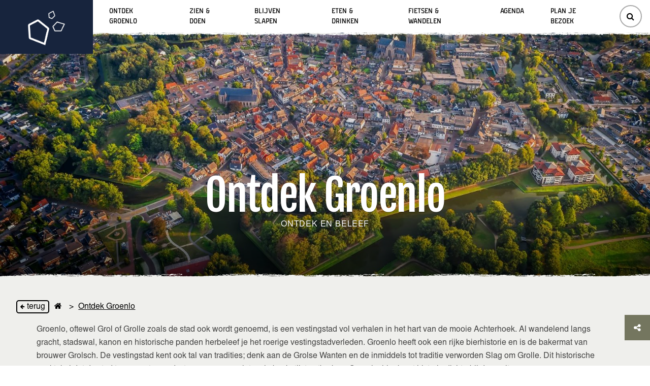

--- FILE ---
content_type: text/html; charset=UTF-8
request_url: https://groenlo.nl/ontdek-groenlo
body_size: 14391
content:
<!DOCTYPE html>
<html lang="NL">

<head>
    <meta charset="utf-8">
    <script defer src="/js/cookieconsent.js?id=441798e59e2ee702e56476af4b0b42f3"></script>
            <script>
            window.dataLayer = window.dataLayer || [];

            function gtag() {
                dataLayer.push(arguments);
            }
        </script>

        
                    <script>
                (function (w, d, s, l, i) {
                    w[l] = w[l] || [];
                    w[l].push({
                        'gtm.start':
                            new Date().getTime(), event: 'gtm.js'
                    });
                    var f = d.getElementsByTagName(s)[0],
                        j = d.createElement(s), dl = l !== 'dataLayer' ? '&l=' + l : '';
                    j.async = true;
                    j.src =
                        'https://www.googletagmanager.com/gtm.js?id=' + i + dl;
                    f.parentNode.insertBefore(j, f);
                })(window, document, 'script', 'dataLayer', "GTM-NXCM4V8G");
            </script>
            

    <!-- Inline script -->
            <script>
            window.addEventListener('load', function () {
                // obtain plugin
                var cc = initCookieConsent();
                document.querySelectorAll('[data-cookiecategory="targeting-detail"]').forEach((e) => {
                    e.querySelectorAll('a')[0].addEventListener('click', function (e) {
                        e.stopPropagation();
                        cc.showSettings();
                    });

                });
                cc.run({
                    current_lang: 'NL',
                    autoclear_cookies: true,
                    page_scripts: true,
                    onFirstAction: function (user_preferences, cookie) {
                        // callback triggered only once on the first accept/reject action
                    },

                    onAccept: function (cookie) {
                        if (cookie.level.find((cookieType) => cookieType === 'targeting')) {
                            (function (d, s, id) {
                                var js, fjs = d.getElementsByTagName(s)[0];
                                if (d.getElementById(id)) return;
                                js = d.createElement(s);
                                js.id = id;
                                js.src = 'https://connect.facebook.net/nl_NL/sdk.js#xfbml=1&version=v3.2';
                                fjs.parentNode.insertBefore(js, fjs);
                            }(document, 'script', 'facebook-jssdk'));

                            document.querySelectorAll('[data-cookiecategory="targeting"]').forEach((e) => {
                                e.setAttribute('style', '');
                                e.setAttribute('src', e.getAttribute('data-src'));

                            });

                            document.querySelectorAll('[data-cookiecategory="targeting-detail"]').forEach((e) => {
                                e.setAttribute('data-src', e.getAttribute('data-src-cookie'));
                                const img = e.querySelectorAll('img')[0];
                                if (img) {
                                    img.setAttribute('style', '');
                                }


                            });

                            document.querySelectorAll('[data-cookietargetting="1"]').forEach((e) => {
                                e.remove();
                            });
                        }
                    },

                    onChange: function (cookie, changed_categories) {
                        // callback triggered when user changes preferences after consent has already been given
                    },
                    gui_options: {
                        consent_modal: {
                            swap_buttons: true            // enable to invert buttons
                        }
                    },
                    languages: {
                        'NL': {
                            consent_modal: {
                                title: 'Jouw cookievoorkeuren',
                                description: 'Deze website maakt gebruik van cookies (Functioneel, Analytisch, Marketing). We gebruiken cookies zodat de website goed functioneert en om jouw bezoek aan onze website nóg makkelijker en persoonlijker te maken.',
                                secondary_btn: {
                                    text: 'Cookies handmatig instellen',
                                    role: 'settings'
                                },
                                primary_btn: {
                                    text: 'Alles accepteren',
                                    role: 'accept_all'
                                },
                            },
                            settings_modal: {
                                title: 'Jouw cookievoorkeuren',
                                save_settings_btn: 'Voorkeuren opslaan',
                                accept_all_btn: 'Alles accepteren',
                                blocks: [
                                    {
                                        description: 'Deze website maakt gebruik van cookies. Om jouw bezoek aan onze website nóg makkelijker en persoonlijker te maken volgen en verzamelen wij en derde partijen jouw internetgedrag binnen onze website. Op deze manier kunnen wij content of advertenties tonen die bij jouw interesses passen. Lees hieronder meer en bekijk de <a href="https://groenlo.recreate.nl/privacyverklaring" class="cc-link">Privacyverklaring</a>.'
                                    }, {
                                        title: 'Functioneel ',
                                        description: 'Deze cookies zorgen ervoor dat de website goed functioneert. Denk hierbij aan het onthouden van informatie zodat je niet steeds alles opnieuw hoeft in te vullen, onthouden en bewaren van locaties die jij aan je favorietenlijst toevoegt.',
                                        toggle: {
                                            value: 'necessary',
                                            enabled: true,
                                            readonly: true          // cookie categories with readonly=true are all treated as "necessary cookies"
                                        }
                                    }, {
                                        title: 'Analytisch',
                                        description: 'Met deze cookies kunnen wij statistieken meten en analyseren van onze website zodat we jouw gebruikerservaring kunnen verbeteren. We meten bijvoorbeeld het aantal bezoeken en welke onderdelen het interessants zijn voor onze bezoekers. Hier gebruiken wij de software van Google Analytics voor. Goed om te weten: de statistieken en rapportages zijn niet te herleiden naar individuen.',
                                        toggle: {
                                            value: 'analytics',     // your cookie category
                                            enabled: true,
                                            readonly: false
                                        }
                                    }, {
                                        title: 'Marketing',
                                        description: 'We plaatsen advertenties op andere websites en apps. Om deze advertenties relevant te houden bij jouw interesses verzamelen wij bijvoorbeeld informatie over je bezoek. Ook kunnen we bijhouden welke advertenties je al hebt gezien, om te voorkomen dat je steeds dezelfde advertentie te zien krijgt. Daarnaast kun je dankzij cookies informatie delen op social media, zoals Facebook en Instagram.',
                                        toggle: {
                                            value: 'targeting',
                                            enabled: true,
                                            readonly: false
                                        }
                                    }
                                ]
                            }
                        }
                    }
                });
            });
        </script>
    
            <title>Ontdek Groenlo</title>
    
            <meta name="title" content="Ontdek Groenlo"/>
                <meta name="description" content="Ontdek Groenlo"/>
        <base href="/">

    
        <meta name="viewport" content="width=device-width, initial-scale=1">
                <meta name="robots" content="all">
        <meta property="og:url" content="https://groenlo.nl/ontdek-groenlo"/>
    <meta property="og:type" content="website"/>
    <meta property="og:title" content="Ontdek Groenlo"/>
    <meta property="og:description" content="Ontdek Groenlo"/>
    <meta property="og:image" content="https://groenlo.nl/storage/beeldbank/images/Groenlo_Vestingstad_Arjan_Almekinders_22_large.jpg"/>
    <meta property="og:image:alt" content="Ontdek Groenlo"/>

    <meta name="_token" content="eyWmAlQe0VZjU60UeC777287NWuYeQhRrMmIPsIE"/>

    

        <script src="https://groenlo.nl/vendor/adminlte/bower_components/jquery/dist/jquery.min.js"></script>

    <link rel="apple-touch-icon" sizes="180x180" href="/storage/beeldbank/images/Beeldmerk_Groenlo_Vestingstad.png">
    <link rel="icon" type="image/png" sizes="32x32" href="/storage/beeldbank/images/Beeldmerk_Groenlo_Vestingstad.png">
    <link rel="icon" type="image/png" sizes="16x16" href="/storage/beeldbank/images/Beeldmerk_Groenlo_Vestingstad.png">
    <link rel="manifest" href="/images/layout/site.webmanifest">
    <link rel="mask-icon" href="/images/layout/safari-pinned-tab.svg" color="#5bbad5">
    <link rel="stylesheet" href="https://maxcdn.bootstrapcdn.com/font-awesome/4.7.0/css/font-awesome.min.css">

        <link rel="stylesheet" href="/css/inc/hamburger.css?id=79f15f6ab855eae3b5b7b0e096be32a9">

    <style>
        #preloadMarkers {
            width: 0;
            height: 0;
            display: inline;
            background-image: url('/images/markers/c7df07.png');
            background-image: url('/images/markers/ecc500.png');
        }

        .navbar__content__buttons .navbar__button__wrap:hover .navbar__button {
            border-color: #17243d;
            box-shadow: 0px 0px 3px 2px#17243d;
        }

        #favorite-container .standard-container h2 {
            color: #17243d;
        }
    </style>
        <link rel="stylesheet" href="/css/inc/header.css?id=116f54fc87baba1bc16fcc82140e27b3">
    <style>
        .navbar__content__buttons .navbar__button__wrap:hover .navbar__button {
            border-color: #17243d;
            box-shadow: 0px 0px 3px 2px #17243d;
        }
    </style>
    <style>
        :root {
            --label-color: #17243d;
            --primary-layout-color: #17243d;
            --box-shadow-color: rgba(23, 36, 61, 0.6);

        }

        .startpoint-info-wrap .title,
        h1,
        h2,
        h3,
        h4,
        h5,
        h6,
        pre {
            color: #17243d ;
            margin-bottom: 0;
        }
    </style>
    <link rel="stylesheet" href="/css/cookieconsent.css?id=df640cb66b9a516d2dcd8ab2e35de712">
    <link rel="stylesheet" href="https://groenlo.nl/js/plugins/owl-carousel/dist/assets/owl.carousel.min.css">
    <link rel="stylesheet" href="https://groenlo.nl/js/plugins/lightslider-master/dist/css/lightslider.min.css">
    <link rel="stylesheet" href="https://groenlo.nl/js/plugins/lightgallery-master/dist/css/lightgallery.css">
    <link rel="stylesheet" type="text/css" href="//cdn.jsdelivr.net/npm/slick-carousel@1.8.1/slick/slick.css"/>
            <link rel="stylesheet" href="/css/groenlo/layout-groenlo.css?id=c3b0adb88fdb478fb7f2b2e7d901d08c">
        <link rel="stylesheet" href="/css/content-items/socialShare.css">
                <link rel="stylesheet" href="/css/content-items/hero-groenlo.css?id=0c34cc7fd734deea8901b7bbcc7b5632">

        <link rel="stylesheet" href="/css/content-items/kruimelpad.css?id=a75e4ecd151214375c31e312b40fae1c">
                    <link rel="stylesheet" href="/css/content-items/text.css?id=746c4f62727b1076323a8c91e4342a11">
                <style>
            .content-item-text-container a:hover {
                color: #17243d   !important;
            }

            .content-item-text-text-container a.disabled {
                pointer-events: none;
            }
        </style>
                <link rel="stylesheet" href="/css/content-blocks/single.css?id=631ea8055c0962ab70bfc390726d5cdb">
                <link rel="stylesheet" href="/css/content-blocks/single.css?id=631ea8055c0962ab70bfc390726d5cdb">
                <link rel="stylesheet" href="/css/inc/footer.css?id=952db94578ad7534e97532d1584f20bf">
                    <link rel="stylesheet" href="/css/content-items/highlightGroenlo.css?id=482b54d23fbf27556902a082a07ab39a">
                <link rel="stylesheet" href="/css/content-items/highlightGroenlo.css?id=482b54d23fbf27556902a082a07ab39a">
    
            <script defer src="https://groenlo.nl/js/plugins/tether/tether.js?v"></script>
    <script defer src="https://groenlo.nl/vendor/adminlte/bower_components/bootstrap/dist/js/bootstrap.min.js"></script>
    <script defer src="https://groenlo.nl/js/plugins/owl-carousel/dist/owl.carousel.min.js"></script>
    <script defer src="https://groenlo.nl/js/plugins/lightslider-master/dist/js/lightslider.min.js"></script>
    <script defer src="https://groenlo.nl/js/plugins/lightgallery-master/dist/js/lightgallery.min.js"></script>
    <script defer src="https://groenlo.nl/js/plugins/lightgallery-master/modules/lg-thumbnail.min.js"></script>
    <script defer src="https://groenlo.nl/js/plugins/lightgallery-master/modules/lg-video.min.js"></script>
    
    <script defer src="https://groenlo.nl/js/plugins/datetimepicker/jquery.datetimepicker.full.min.js"></script>
    <script defer src="/js/inc/scrollAnchor.js?id=89b802a067e0dc1dfbc2223bbeeb4129"></script>
    <script defer src="https://groenlo.nl/js/plugins/focus-point/js/jquery.focuspoint.js"></script>
    <script defer src="https://groenlo.nl/js/plugins/readmore/readmore.js"></script>
    <script defer src="/js/recreate/svgPathFiller.js?id=bcfbb3a47c61386bc52fbd2d616dd1ed"></script>
    <script data-cookiecategory="targeting" type="text/plain" defer
            src="https://groenlo.nl/js/plugins/youtube-player/youtube.js"></script>
    <script defer src="https://groenlo.nl/js/plugins/instafeed.js/dist/instafeed.min.js"></script>
    <script>
        $(document).ready(function () {
            $('.focuspoint').focusPoint();
        });
    </script>
    <script defer src="/js/recreate/favoriteManager.js?id=717f3c7401e05f2777291cd7ee7a11c7"></script>
    <script src="/js/recreate/socialShare.js?id=da7eab16f8e47697ec18bcce9efae7e2"></script>
    
    
    
    <script defer rel="javascript" src="/js/recreate/kruimelpadManager.js?id=1cf6e36826654f766bb03bf8bb126b85"></script>

    <script>
        $(document).ready(function () {
            var color = "#17243d";
            if (color != '') {
                $('.content-item-kruimelpad-inner a').hover(function (e) {
                    $(this).css({
                        "color": e.type === "mouseenter" ? color : "black",
                        "border-color": e.type === "mouseenter" ? color : "#DADADA"
                    });
                });
                $('.content-item-kruimelpad-inner i').hover(function (e) {
                    $(this).css("color", e.type === "mouseenter" ? color : "black");
                });
            }
        });
    </script>

        <script>
            document.addEventListener('DOMContentLoaded', () => {
                const readMore = "Lees meer";
                const readLess = "Lees minder";
                const contentDiv = document.querySelector('.read-more-option');
                const links = contentDiv.querySelectorAll('a');

                // Dynamically set height based on Blade logic
                                const heightCollapse = 400;
                
                // Update the link interactivity based on visibility during initialization
                const updateLinkInteractivityOnInit = () => {
                    links.forEach(link => {
                        if (isLinkVisibleInContainer(link, contentDiv, heightCollapse)) {
                            link.setAttribute('tabindex', '0');  // Make visible links interactable
                            link.classList.remove('disabled');
                        } else {
                            link.setAttribute('tabindex', '-1');  // Make hidden links non-interactable
                            link.classList.add('disabled');
                        }
                    });
                };

                // Function to make all links interactable (after "Read More")
                const makeAllLinksInteractable = () => {
                    links.forEach(link => {
                        link.setAttribute('tabindex', '0');  // Make all links interactable
                        link.classList.remove('disabled');
                    });
                };

                // Helper function to check if a link is visible within the initial collapsed height
                function isLinkVisibleInContainer(link, container, maxHeight) {
                    const linkTop = link.offsetTop - container.offsetTop;  // Distance of the link from top of the container
                    const linkHeight = link.offsetHeight;  // Height of the link itself

                    // Check if the link's top + its height fits within the container's visible height
                    return (linkTop + linkHeight <= maxHeight);
                }

                // Initialize the readmore plugin
                $(".read-more-option").readmore({
                    speed: 0,
                    moreLink: '<span class="updateDoubleBlock read-more" aria-label="' + readMore +'" tabindex="0" role="button" aria-expanded="false">' + readMore + ' <i class="fa fa-angle-down circle" aria-hidden="true"></i></span>',  // Raw HTML for "Read More"
                    lessLink: '<span class="updateDoubleBlock read-less" aria-label="' + readLess +'" tabindex="0" role="button" aria-expanded="true">' + readLess + ' <i class="fa fa-angle-up circle" aria-hidden="true"></i></span>',    // Raw HTML for "Read Less"
                    collapsedHeight: heightCollapse,

                    // When the block is processed (initial load)
                    blockProcessed: function () {
                        console.log('Block processed on init.');  // Log for initialization
                        updateLinkInteractivityOnInit();  // Check visibility of links on initial load
                    },

                    // Before toggling the block
                    beforeToggle: function(trigger, element, expanded) {
                        console.log('Before toggle. Expanded:', expanded);
                        // Here you could do any additional logic before the toggle
                        if (!expanded) {
                            makeAllLinksInteractable();  // Make all links interactable when expanded
                        } else {
                            updateLinkInteractivityOnInit();  // Re-check the visibility and reset the interactivity
                        }
                    }
                });

                // Keydown handling for Enter key
                $(document).on('keydown', '.read-more, .read-less', function (e) {
                    if (e.key === 'Enter') {
                        $(this).click();  // Simulate a click event when Enter is pressed
                    }
                });

                $(document).on('click', '.updateDoubleBlock', function (e) {
                    e.preventDefault();
                    const dataID = $(this).data('id');
                    const container = $('#content-item-text-unique-id-' + 1770124940722).closest('.content-block-double');
                });

                $('#content-item-text-unique-id-' + 1770124940722).find('.updateDoubleBlock').on('click', function (e) {
                    e.preventDefault();
                    const dataID = $(this).data('id');
                    const container = $('#content-item-text-unique-id-' + 1770124940722).closest('.content-block-double');
                });

                const alignBlock = '';
                if (alignBlock) {
                    if ($(window).width() >= 1024)
                        $('#content-item-text-unique-id-' + 1770124940722).parent().css('display', 'flex');

                    $(window).on('resize', function () {
                        if ($(window).width() >= 1024)
                            $('#content-item-text-unique-id-' + 1770124940722).parent().css('display', 'flex');
                        else
                            $('#content-item-text-unique-id-' + 1770124940722).parent().css('display', 'block');
                    });
                }
            });

        </script>

        <script defer src="/js/inc/hamburger.js?id=b381b7aa843db7de383f6265ac0ddd3e"></script>
    <script defer src="/js/inc/pagination.js?id=6a15476c049a519ed15e1bbb595f4f4d"></script>
    <script defer type="text/javascript" src="/js/recreate/svgPathFiller.js?id=bcfbb3a47c61386bc52fbd2d616dd1ed"></script>
        <script>
        $(document).ready(function () {
            var searchTerm;
            var searchResultsText = "Zoekresultaten gevonden";

            var dirtylineLogo = "";
            if (dirtylineLogo != '') {
                $('.dirty-line-under-logo').css('background-image', 'url(' + dirtylineLogo + ')');
            }

            setResults = function (response) {
                var pages = 10;
                if ($(window).width() < 1024) {
                    pages = 5;
                }

                var results = response['result'];
                var output = [];

                $.each(results, function (i, item) {
                    if ($.isArray(item)) {
                        $.each(item, function (i, item) {
                            var currentData = {};
                            currentData['title'] =  item['title'] + (item['secondary_title'] ? (' ' + item['secondary_title']) : '');
                            currentData['slug'] = item['slug'];
                            output.push(currentData);
                        });
                    }
                });

                $('#data-pagination').pagination({
                    dataSource: output,
                    pageSize: pages,
                    pageRange: 1,
                    locator: 'items',
                    totalNumber: 120,
                    autoHidePrevious: true,
                    autoHideNext: true,
                    callback: function (data, pagination) {
                        var html = '<div class="searchResults"><div class="littleblock"></div>' + searchResultsText + '<hr/></div><div class="data-container"></div>';
                        html += simpleTemplating(data);
                        $('#data-container').html(html);
                        $(document).find('#data-pagination').find('ul').css({
                            'padding': 'unset',
                            'overflow': 'hidden'
                        });
                    }
                })

                $('#data-pagination-mobile').pagination({
                    dataSource: output,
                    pageSize: pages,
                    pageRange: 1,
                    locator: 'items',
                    totalNumber: 120,
                    autoHidePrevious: true,
                    autoHideNext: true,
                    callback: function (data, pagination) {
                        var html = '<div class="searchResults"><div class="littleblock"></div>' + searchResultsText + '<hr/></div><div class="data-container"></div>';
                        html += simpleTemplating(data);
                        $('#data-container-mobile').html(html);
                        $(document).find('#data-pagination-mobile').find('ul').css({
                            'padding': 'unset',
                            'overflow': 'hidden'
                        });
                    }
                })

                function simpleTemplating(data) {
                    var html = '<p>Geen resultaten gevonden</p>';
                    if (data.length != 0) {
                        var html = '<ul>';
                        $.each(data, function (index, item) {
                            html += '<li>';
                            html += ''
                            html += '<a href="/' + item['slug'] + '" class="article-loop searchItem" >';
                            html += '<div class="searchItemTitle">' + item['title'] + '</div>';
                            html += '<span class="icon"><i class="fa fa-chevron-right" aria-hidden="true"></i></span>'
                            html += '</a>';
                            html += '</li>';
                        });
                        html += '</ul>';
                    }
                    return html;
                }

                if (output != '' && $('input[name=search_term_header_mobile]').is(':focus'))
                    $('.mobile-search').find('.results').show();

                if (output != '' && $('.navbar__button').hasClass('active')) {
                    $('.navbar__content__buttons').find('.results').show();
                }
            }

            $('.language-button').on('click', '.set-lang', function (e) {
                e.preventDefault();
                if ($(this).data('url') != undefined)
                    window.location.href = $(this).data('url');
            });

            $(document).on('click', function (e) {
                var container = $(".results"); // CONTAINER SELECTOR
                var secondcontainer = $('.search-btn');
                var thirthContainer = $('.search-input');
                if (!container.is(e.target) && !secondcontainer.is(e.target) && !thirthContainer.is(e.target) // if the target of the click isn't the container...
                    && container.has(e.target).length === 0 && secondcontainer.has(e.target).length === 0 && thirthContainer.has(e.target).length === 0) // ... nor a descendant of the container
                {
                    if (e.clientX != 0 && e.clientY != 0) {
                        container.hide();
                        $('.navbar__content__buttons').find('.results').hide();
                        $('.advanced_search_button').removeClass('active');
                        secondcontainer.attr('aria-expanded', false);
                    }
                }

                if ($('.advanced_search_button').hasClass('active')) {
                    $('.language-button').hide();
                    $('.map-button').hide();
                    $('.favorite-button').hide();
                } else {
                    $('.language-button').fadeIn();
                    $('.map-button').fadeIn();
                    $('.favorite-button').fadeIn();
                }

            });

            $('input[name=search_term_header]').focusin(function () {
                if ($('.navbar__content__buttons').find('.results').find('a').html() != null)
                    $('.navbar__content__buttons').find('.results').show();
            });

            $('input[name=search_term_header_mobile], input[name=search_term_header]').on('keyup', function (event) {
                if ($(event.target).val().trim() === '')
                    $('.results').hide();
            });

            $('input[name=search_term_header_mobile], input[name=search_term_header]').on('change paste keyup', function (event) {

                var baseUrl = window.location.protocol + "//" + window.location.host;
                var url = baseUrl + '/' + 'searchSuggestions';
                var data = {};
                var lastInput = $(event.target).val().trim();
                data['input'] = $(event.target).val().trim();
                data['user'] = baseUrl;
                $.ajaxSetup({
                    headers: {
                        'X-CSRF-TOKEN': $('meta[name="_token"]').attr('content')
                    }
                });

                $.ajax({
                    type: 'POST',
                    url: url,
                    data: data,
                    dataType: 'json',
                    success: function (response) {
                        if (lastInput == $('input[name=search_term_header_mobile]').val() || lastInput == $('input[name=search_term_header]').val())
                            if (response.status == 200 || response.statusText == 200)
                                setResults(response);
                    }
                });

                if (event.which == 13) {
                    searchTerm = $(event.target).val().trim();
                    if (searchTerm != '' && searchTerm !== undefined) {
                        search(searchTerm);
                    }
                }

                $('.navbar__button__label').on('click', function () {
                    searchTerm = $(event.target).val().trim();
                    if (searchTerm != '' && searchTerm !== undefined) {
                        search(searchTerm);
                    }
                });
            });

            $('.search-button-button').on('click', function () {
                searchTerm = $('input[name=search_term_header_mobile]').val();
                if (searchTerm != '' && searchTerm !== undefined) {
                    search(searchTerm);
                }
            });

            function search(term) {
                if (term !== undefined) {
                    window.location.replace(window.location.protocol + "//" + window.location.host + "/search?search_term=" + term);
                }
            }

            //$('.navbar__button').on('change', function(){
            //    if(!$('.navbar__button').is(':focus'))
            //        $('.navbar__button').removeClass('active');
            //});

            $(document).on('click', '#data-pagination, #data-pagination-mobile', function (e) {
                $(this).find('ul').css({
                    'padding': 'unset',
                    'overflow': 'hidden'
                });
            })

            $('.search-btn').on('click', function (element) {
                $('.advanced_search_button').addClass('active');
                $('.navbar__content__search').toggle();
                $('.navbar__search__bar').addClass('active').focus();
                $(this).attr('aria-expanded', true);
            });

            $('.hasDropDown').click(function (e) {
                if ($(this).text() == '+') {
                    $(this).text('-');
                } else {
                    $(this).text('+');
                }
                $(this).parent().parent().find('.dropdown').slideToggle();
            });


        });
    </script>
    <script>

        $(document).ready(function () {

            $('.submit-newsletter-form').on('click', function (e) {
                e.preventDefault();

                var mail = $('input[name=email]').val();
                var baseUrl = window.location.protocol + "//" + window.location.host;
                var url = baseUrl + '/' + 'letterRegistration';

                if (!/(.+)@(.+){2,}\.(.+){2,}/.test(mail)) {
                    if (mail.length != 0)
                        responseMessage('Vul een geldig email adres in.');
                    else
                        responseMessage('Vul een email adres in.');
                    return;
                }

                responseMessage(); // Clear any old messages

                // ✅ Wacht eerst op de captcha-token
                grecaptcha.ready(function () {
                    grecaptcha.execute("6LelXpgjAAAAALKrLAcIuAo8itv1x6ZN6Q419ewC", { action: 'homepage' }).then(function (token) {

                        // Nu pas POST doen met de verse captcha-token
                        var data = {
                            mail: mail,
                            gcaptchaToken: token
                        };

                        $.ajaxSetup({
                            headers: {
                                'X-CSRF-TOKEN': $('meta[name="_token"]').attr('content')
                            }
                        });

                        $.ajax({
                            type: 'POST',
                            url: url,
                            data: data,
                            dataType: 'json',
                            success: function (response) {
                                if (response.status == 200 || response.success === true) {
                                    window.location.replace('/' + response.slug);
                                } else {
                                    responseMessage(response.message || 'Er is iets misgegaan.');
                                }
                            },
                            error: function (xhr) {
                                if (xhr.responseJSON && xhr.responseJSON.message) {
                                    responseMessage(xhr.responseJSON.message);
                                } else {
                                    responseMessage('Onbekende fout bij inschrijving.');
                                }
                            }
                        });
                    });
                });
            });


            function responseMessage(message) {
                if (message == null) {
                    $('.footer__section--newsletter').css('height', '400px');
                    $('#alertNewsLetterContainer').text('');
                } else {
                    $('.footer__section--newsletter').css('height', '420px');
                    $('#alertNewsLetterContainer').text(message).css({
                        'color': 'rgb(255, 86, 86)',
                        'display': 'block',
                        'padding-bottom': '21px',
                    });
                }
            }
        });

    </script>

        <script src="/js/recreate/highlight.js?id=b2ada56247349bd1e4529aa3ec096cdd"></script>
    <script src="/js/recreate/highlight.js?id=b2ada56247349bd1e4529aa3ec096cdd"></script>
    <script src="/js/recreate/menu.js?id=0a393dff395e90a9f727a20b2656a55e"></script>
        

    <script defer
            src="https://maps.googleapis.com/maps/api/js?key=AIzaSyBFmSpXfrVvxQs9fi3UGralFnp61AH_hio&libraries=places,drawing&language=NL">
    </script>
    
    <div id="fb-root"></div>

    <script>
        function definePopupClass() {
            /**
             * A customized popup on the map.
             */
            Popup = function (position, content) {
                this.position = position;
                content.classList.add('popup-bubble-content');

                var pixelOffset = document.createElement('div');
                pixelOffset.classList.add('popup-bubble-anchor');
                pixelOffset.appendChild(content);

                this.anchor = document.createElement('div');
                this.anchor.classList.add('popup-tip-anchor');
                this.anchor.appendChild(pixelOffset);

                // Optionally stop clicks, etc., from bubbling up to the map.
                this.stopEventPropagation();
            };
            // NOTE: google.maps.OverlayView is only defined once the Maps API has
            // loaded. That is why Popup is defined inside initMap().
            Popup.prototype = Object.create(google.maps.OverlayView.prototype);

            /** Called when the popup is added to the map. */
            Popup.prototype.onAdd = function () {
                this.getPanes().floatPane.appendChild(this.anchor);
            };

            /** Called when the popup is removed from the map. */
            Popup.prototype.onRemove = function () {
                if (this.anchor.parentElement) {
                    this.anchor.parentElement.removeChild(this.anchor);
                }
            };

            /** Called when the popup needs to draw itself. */
            Popup.prototype.draw = function () {
                var divPosition = this.getProjection().fromLatLngToDivPixel(this.position);
                // Hide the popup when it is far out of view.
                var display =
                    Math.abs(divPosition.x) < 4000 && Math.abs(divPosition.y) < 4000 ?
                        'block' :
                        'none';

                if (display === 'block') {
                    this.anchor.style.left = divPosition.x + 'px';
                    this.anchor.style.top = divPosition.y + 'px';
                }
                if (this.anchor.style.display !== display) {
                    this.anchor.style.display = display;
                }
            };

            /** Stops clicks/drags from bubbling up to the map. */
            Popup.prototype.stopEventPropagation = function () {
                var anchor = this.anchor;
                anchor.style.cursor = 'auto';

                ['dblclick', 'contextmenu', 'wheel', 'mousedown', 'touchstart',
                    'pointerdown']
                    .forEach(function (event) {
                        anchor.addEventListener(event, function (e) {
                            e.stopPropagation();
                        });
                    });
            };
        }
    </script>

    
                                    <script defer src="https://www.google.com/recaptcha/api.js?render=6LelXpgjAAAAALKrLAcIuAo8itv1x6ZN6Q419ewC"></script>
            

</head>

<body  data-recaptcha-public="6LelXpgjAAAAALKrLAcIuAo8itv1x6ZN6Q419ewC"
      style=" padding-top: 64px;  " >

    <noscript>
        <iframe src="https://www.googletagmanager.com/ns.html?id=GTM-NXCM4V8G"
                height="0" width="0" style="display:none;visibility:hidden"></iframe>
    </noscript>

<a href="https://groenlo.nl/ontdek-groenlo#maincontent" class="skiplink">Verder naar content op de pagina</a>

<div id="app" class="app-root">

            
    <div class="app-navbar">
                    <nav class="navbar">
    <div id="app-navbar-logo" class="app-navbar-logo"
         style="background-color:#17243d;">
        <a href="/" class="logo">
            <div class="app-logo unset-content ">
                                                                                        <img alt="Achterhoek" class="logo__image" src="/storage/beeldbank/images/Beeldmerk_Groenlo_Vestingstad_wit_small.png">
                                                                <div class="dirty-line-under-logo"></div>
                                                </div>
        </a>
    </div>

    <div id="app-navbar-close" class="app-navbar-close">
        <span id="hamburger-menu-text" class="text">Menu</span>
        <div aria-controls="navigation" id="hamburger-menu" class="hamburger hamburger--spin"
             role="button" tabindex="0" aria-label="Menu" aria-expanded="false">
            <div class="hamburger-box">
                <div class="hamburger-inner"></div>
            </div>
        </div>
    </div>

    <div id="navbar__content"
         class="navbar__content hidden ">


        <div class="navbar__content__items">
            <div class="navbar__content__items__scroll">
                <div class="app-navbar-items">
                    <ul class="items">
                                                                                    <li class="menu-item">
                                                                            <div class="app-navbar-link">
                                            <a  class="expandedbutton" href="ontdek-groenlo"  aria-expanded="false"
                                                 class="active"  >Ontdek Groenlo</a>
                                                                                            <button class="hasDropDown"  aria-controls="dropdown-1701">+</button>
                                                                                    </div>
                                                                                                                <div class="dropdown" aria-hidden="true" id="dropdown-1701">

                                                                                            <ul class="teste">
                                                                                                            <li>
                                                            <div class="app-navbar-link">
                                                                <a  href="vesting-verleden"
                                                                    >Vesting verleden</a>
                                                            </div>
                                                        </li>
                                                                                                                                                                                                                                                                                            <li>
                                                                    <div class="app-navbar-link">
                                                                        <a  href="bierhistorie"
                                                                            >Bierhistorie</a>
                                                                    </div>
                                                                </li>
                                                                                                                                                                                                                        </ul>
                                                                                            <ul class="teste">
                                                                                                            <li>
                                                            <div class="app-navbar-link">
                                                                <a  href="grolse-wanten"
                                                                    >Grolse Wanten</a>
                                                            </div>
                                                        </li>
                                                                                                                                                                                                                                                                                            <li>
                                                                    <div class="app-navbar-link">
                                                                        <a  href="slag-om-grolle"
                                                                            >Slag om Grolle</a>
                                                                    </div>
                                                                </li>
                                                                                                                                                                                                                        </ul>
                                                                                    </div>
                                                                    </li>
                                                            <li class="menu-item">
                                                                            <div class="app-navbar-link">
                                            <a  class="expandedbutton" href="zien-doen"  aria-expanded="false"
                                                 >Zien &amp; Doen</a>
                                                                                            <button class="hasDropDown"  aria-controls="dropdown-1663">+</button>
                                                                                    </div>
                                                                                                                <div class="dropdown" aria-hidden="true" id="dropdown-1663">

                                                                                            <ul class="teste">
                                                                                                            <li>
                                                            <div class="app-navbar-link">
                                                                <a  href="dagje-uit"
                                                                    >Dagje uit</a>
                                                            </div>
                                                        </li>
                                                                                                                                                                                                                                                                                            <li>
                                                                    <div class="app-navbar-link">
                                                                        <a  href="actief-en-sportief"
                                                                            >Actief &amp; sportief</a>
                                                                    </div>
                                                                </li>
                                                                                                                                                                                                                                                <li>
                                                                    <div class="app-navbar-link">
                                                                        <a  href="vvv-arrangementen"
                                                                            >VVV Arrangementen</a>
                                                                    </div>
                                                                </li>
                                                                                                                                                                                                                                                <li>
                                                                    <div class="app-navbar-link">
                                                                        <a  href="bezienswaardigheden"
                                                                            >Bezienswaardigheden</a>
                                                                    </div>
                                                                </li>
                                                                                                                                                                                                                        </ul>
                                                                                            <ul class="teste">
                                                                                                            <li>
                                                            <div class="app-navbar-link">
                                                                <a  href="bierhistorie-en-beleving"
                                                                    >Bierbeleving</a>
                                                            </div>
                                                        </li>
                                                                                                                                                                                                                                                                                            <li>
                                                                    <div class="app-navbar-link">
                                                                        <a  href="musea"
                                                                            >Musea &amp; Kunst</a>
                                                                    </div>
                                                                </li>
                                                                                                                                                                                                                                                <li>
                                                                    <div class="app-navbar-link">
                                                                        <a  href="winkelen-en-lifestyle"
                                                                            >Winkelen &amp; lifestyle</a>
                                                                    </div>
                                                                </li>
                                                                                                                                                                                                                        </ul>
                                                                                    </div>
                                                                    </li>
                                                            <li class="menu-item">
                                                                            <div class="app-navbar-link">
                                            <a  class="expandedbutton" href="blijven-slapen"  aria-expanded="false"
                                                 >Blijven slapen</a>
                                                                                            <button class="hasDropDown"  aria-controls="dropdown-1662">+</button>
                                                                                    </div>
                                                                                                                <div class="dropdown" aria-hidden="true" id="dropdown-1662">

                                                                                            <ul class="teste">
                                                                                                            <li>
                                                            <div class="app-navbar-link">
                                                                <a  href="bed-and-breakfasts"
                                                                    >Bed &amp; Breakfasts</a>
                                                            </div>
                                                        </li>
                                                                                                                                                                                                                                                                                            <li>
                                                                    <div class="app-navbar-link">
                                                                        <a  href="campings"
                                                                            >Campings</a>
                                                                    </div>
                                                                </li>
                                                                                                                                                                                                                                                <li>
                                                                    <div class="app-navbar-link">
                                                                        <a  href="camperplaatsen"
                                                                            >Camperplaatsen</a>
                                                                    </div>
                                                                </li>
                                                                                                                                                                                                                                                <li>
                                                                    <div class="app-navbar-link">
                                                                        <a  href="groepsaccommodaties"
                                                                            >Groepsaccommodaties</a>
                                                                    </div>
                                                                </li>
                                                                                                                                                                                                                        </ul>
                                                                                            <ul class="teste">
                                                                                                            <li>
                                                            <div class="app-navbar-link">
                                                                <a  href="vakantieparken"
                                                                    >Vakantieparken</a>
                                                            </div>
                                                        </li>
                                                                                                                                                                                                                                                                                            <li>
                                                                    <div class="app-navbar-link">
                                                                        <a  href="vakantiewoningen"
                                                                            >Vakantiewoningen</a>
                                                                    </div>
                                                                </li>
                                                                                                                                                                                                                                                <li>
                                                                    <div class="app-navbar-link">
                                                                        <a  href="hotels"
                                                                            >Hotels</a>
                                                                    </div>
                                                                </li>
                                                                                                                                                                                                                        </ul>
                                                                                    </div>
                                                                    </li>
                                                            <li class="menu-item">
                                                                            <div class="app-navbar-link">
                                            <a  class="expandedbutton" href="eten-en-drinken"  aria-expanded="false"
                                                 >Eten &amp; drinken</a>
                                                                                            <button class="hasDropDown"  aria-controls="dropdown-1704">+</button>
                                                                                    </div>
                                                                                                                <div class="dropdown" aria-hidden="true" id="dropdown-1704">

                                                                                            <ul class="teste">
                                                                                                            <li>
                                                            <div class="app-navbar-link">
                                                                <a  href="cafes-bars"
                                                                    >Cafés &amp; Bars</a>
                                                            </div>
                                                        </li>
                                                                                                                                                                                                                                                                                            <li>
                                                                    <div class="app-navbar-link">
                                                                        <a  href="restaurants"
                                                                            >Restaurants</a>
                                                                    </div>
                                                                </li>
                                                                                                                                                                                                                        </ul>
                                                                                            <ul class="teste">
                                                                                                            <li>
                                                            <div class="app-navbar-link">
                                                                <a  href="snackbars"
                                                                    >Snackbars</a>
                                                            </div>
                                                        </li>
                                                                                                                                                        </ul>
                                                                                    </div>
                                                                    </li>
                                                            <li class="menu-item">
                                                                            <div class="app-navbar-link">
                                            <a  class="expandedbutton" href="fiesten-en-wandelen"  aria-expanded="false"
                                                 >Fietsen &amp; wandelen</a>
                                                                                            <button class="hasDropDown"  aria-controls="dropdown-1702">+</button>
                                                                                    </div>
                                                                                                                <div class="dropdown" aria-hidden="true" id="dropdown-1702">

                                                                                            <ul class="teste">
                                                                                                            <li>
                                                            <div class="app-navbar-link">
                                                                <a  href="fietsroutes"
                                                                    >Fietsroutes</a>
                                                            </div>
                                                        </li>
                                                                                                                                                                                                                                                                                            <li>
                                                                    <div class="app-navbar-link">
                                                                        <a  href="wandelroutes"
                                                                            >Wandelroutes</a>
                                                                    </div>
                                                                </li>
                                                                                                                                                                                                                                                <li>
                                                                    <div class="app-navbar-link">
                                                                        <a  href="toeristische-overstappunten"
                                                                            >Toeristische OverstapPunten</a>
                                                                    </div>
                                                                </li>
                                                                                                                                                                                                                        </ul>
                                                                                            <ul class="teste">
                                                                                                            <li>
                                                            <div class="app-navbar-link">
                                                                <a  href="verhuur"
                                                                    >Verhuur</a>
                                                            </div>
                                                        </li>
                                                                                                                                                                                                                                                                                            <li>
                                                                    <div class="app-navbar-link">
                                                                        <a  href="fiets-oplaadpunten"
                                                                            >Fiets oplaadpunten</a>
                                                                    </div>
                                                                </li>
                                                                                                                                                                                                                        </ul>
                                                                                    </div>
                                                                    </li>
                                                            <li class="menu-item">
                                                                            <div class="app-navbar-link">
                                            <a  class="expandedbutton" href="agenda"  aria-expanded="false"
                                                 >Agenda</a>
                                                                                    </div>
                                                                                                        </li>
                                                            <li class="menu-item">
                                                                            <div class="app-navbar-link">
                                            <a  class="expandedbutton" href="plan-je-bezoek"  aria-expanded="false"
                                                 >Plan je bezoek</a>
                                                                                            <button class="hasDropDown"  aria-controls="dropdown-1821">+</button>
                                                                                    </div>
                                                                                                                <div class="dropdown" aria-hidden="true" id="dropdown-1821">

                                                                                            <ul class="teste">
                                                                                                            <li>
                                                            <div class="app-navbar-link">
                                                                <a  href="vvv-inspiratiepunt"
                                                                    >VVV inspiratiepunt</a>
                                                            </div>
                                                        </li>
                                                                                                                                                                                                                                                                                            <li>
                                                                    <div class="app-navbar-link">
                                                                        <a  href="openbaar-vervoer"
                                                                            >Openbaar vervoer</a>
                                                                    </div>
                                                                </li>
                                                                                                                                                                                                                        </ul>
                                                                                            <ul class="teste">
                                                                                                            <li>
                                                            <div class="app-navbar-link">
                                                                <a  href="parkeren"
                                                                    >Parkeren</a>
                                                            </div>
                                                        </li>
                                                                                                                                                                                                                                                                                            <li>
                                                                    <div class="app-navbar-link">
                                                                        <a  href="oplaadpunten"
                                                                            >Oplaadpunten</a>
                                                                    </div>
                                                                </li>
                                                                                                                                                                                                                        </ul>
                                                                                    </div>
                                                                    </li>
                                                                        </ul>
                </div>
            </div>
        </div>
        <div class="app-navbar-spacer"></div>


        <div class="mobile-search">
            <div class="search-container">
                <div class="search-input" role="group" aria-labelledby="search-label"
                >
                    <span id="search-label" class="visually-hidden">Waar ben je naar op zoek?</span>
                    <input type="text" name="search_term_header_mobile"  aria-label="Waar ben je naar op zoek?"
                           placeholder="Waar ben je naar op zoek?"/>
                    <i
                        aria-describedby="zoeken.alt"
                        title="zoeken.alt"
                        class="fa fa-search navbar__button__icon goSearch"></i>
                </div>
            </div>
            <div class="results">
                <div id="data-container-mobile">
                    <div class="searchResults">
                        <div
                            class="littleblock"></div>Zoekresultaten gevonden
                        <hr/>
                    </div>
                </div>
                <div id="data-pagination-mobile"></div>
            </div>
        </div>

        <div class="navbar__content__buttons">

            
            
            
            <button class="navbar__button__wrap search-btn" tabindex="0" title="Zoeken" aria-label="zoeken" aria-expanded="false">
                <div class="navbar__button advanced_search_button">
                    <i class="fa fa-search navbar__button__icon"></i>
                    <input type="text" name="search_term_header" class="navbar__search__bar" aria-label="Waar ben je naar op zoek?"
                           placeholder="Waar ben je naar op zoek?"/>
                </div>
            </button>

            <div class="results">
                <div id="data-container">
                    <div class="searchResults">
                        <div
                            class="littleblock"></div>Zoekresultaten gevonden
                        <hr/>
                    </div>
                </div>
                <div id="data-pagination"></div>
            </div>

        </div>

    </div>
</nav>
            </div>

    
    
        
            

    <div class="content-container" id="maincontent">
                                            <div class="content-block-single" style="background-color: #efefec;">
            <section
        class="  content-item-hero-container full first">
        <div class="content-item-hero-image-container">
            <div data-focus-x="-0.019838902147971"
                 data-focus-y="-0.05421146953405"
                 data-image-w="1500" data-image-h="1000"
                 class="focuspoint">
                                        <img src="/storage/beeldbank/images/Groenlo_Vestingstad_Arjan_Almekinders_22_large.jpg" alt="" onerror="this.src='images/layout/image-not-found.jpg'">
                            </div>
        </div>
                    <div class="content-item-hero-text-container">
                                                    <h1 class="content-item-hero-text-title">Ontdek Groenlo</h1>
                                                    <div
                    class="content-item-hero-text-sub-title">Ontdek en beleef</div>
                            </div>
            </section>

            <section class="content-item-kruimelpad-container">
        <div class="content-item-kruimelpad-inner">
            <a class="content-item-kruimelpad-back">
                <div class="content-item-kruimelpad-back-button" type="button">
                    <i class="fa fa-arrow-left" aria-hidden="true"></i> terug
                </div>
            </a>
            <a href="/home" class="content-item-kruimelpad-home" aria-label="Terug naar homepagina"><i class="fa fa-home" ></i></a>
            <div class="content-item-kruimelpad-inner-item">
                                    >
                    <a href="ontdek-groenlo"
                       class="content-item-kruimelpad-inner-item-dynamic">Ontdek Groenlo</a>

                            </div>
        </div>
    </section>



            <section data-predefined="0"
             class="content-item-text-container
                        "
             id="content-item-text-unique-id-1770124940722">
        <div class="content-item-text-text-container">
                                                <div class="content-item-text-text"><p>Groenlo, oftewel Grol of Grolle zoals de stad ook wordt genoemd, is een vestingstad vol verhalen in het hart van de mooie Achterhoek. Al wandelend langs gracht, stadswal, kanon en historische panden herbeleef je het roerige vestingstadverleden. Groenlo heeft ook een rijke bierhistorie en is de bakermat van brouwer Grolsch. De vestingstad kent ook tal van tradities; denk aan de Grolse Wanten en de inmiddels tot traditie verworden Slag om Grolle. Dit historische spektakel dat de stad terugvoert naar de 17e eeuw mag niet op je bucketlist ontbreken. Groenlo: hier komt historie dichterbij dan ooit.</p></div>
                                    </div>
    </section>

                    <section class="content-item-highlight-container">

        <div class="content-item-highlight-big-block">
            
            
        </div>

        

                    <div class="content-item-highlight-blocks-container">
                                                                                                    <a href="/Vesting-verleden"  class="content-item-highlight-blocks-item"
                           data-size="medium">

                            <div class="content-item-highlight-block-item-inner">
                                <div class="content-item-highlight-block-item-image-container">
                                                                        <div class="focuspoint" data-focus-x="0.41624453001207" data-focus-y="-0.13509564702764">
                                        <picture>
                                                                                            <img src="/storage/beeldbank/images/Groenlo_Vestingstad_Arjan_Almekinders_13_large.jpg" alt=""
                                                     onerror="this.src='images/layout/image-not-found.jpg'">
                                                                                    </picture>
                                    </div>

                                    <div class="content-item-highlight-block-item-info-container">

                                        <div class="content-item-highlight-block-item-info-inner">

                                            <div class="content-item-highlight-block-item-info-details">

                                                <div class="content-item-highlight-block-item-wrap"></div>

                                                <div class="content-item-highlight-block-text-container">

                                                    <span
                                                        class="content-item-highlight-block-text-inner">Vesting verleden</span>

                                                </div>

                                                <div class="content-item-highlight-block-button-container"
                                                     style="background-color:#17243d;">

                                                    <div class="content-item-highlight-block-button-inner">
                                                        <svg class="content-item-highlight-block-button" fill="#000000"
                                                             height="24" viewBox="0 0 24 24" width="24"
                                                             xmlns="http://www.w3.org/2000/svg">
                                                            <path
                                                                d="M10 6L8.59 7.41 13.17 12l-4.58 4.59L10 18l6-6z"></path>
                                                            <path d="M0 0h24v24H0z" fill="none"></path>
                                                        </svg>
                                                    </div>

                                                </div>

                                            </div>

                                        </div>

                                    </div>

                                </div>

                            </div>

                        </a>

                    
                                                                                    <a href="/Bierhistorie"  class="content-item-highlight-blocks-item"
                           data-size="small">

                            <div class="content-item-highlight-block-item-inner">
                                <div class="content-item-highlight-block-item-image-container">
                                                                        <div class="focuspoint" data-focus-x="0" data-focus-y="0">
                                        <picture>
                                                                                            <img src="/storage/beeldbank/images/Brouwersns_2018-042_medium.jpg" alt=""
                                                     onerror="this.src='images/layout/image-not-found.jpg'">
                                                                                    </picture>
                                    </div>

                                    <div class="content-item-highlight-block-item-info-container">

                                        <div class="content-item-highlight-block-item-info-inner">

                                            <div class="content-item-highlight-block-item-info-details">

                                                <div class="content-item-highlight-block-item-wrap"></div>

                                                <div class="content-item-highlight-block-text-container">

                                                    <span
                                                        class="content-item-highlight-block-text-inner">Bierhistorie</span>

                                                </div>

                                                <div class="content-item-highlight-block-button-container"
                                                     style="background-color:#17243d;">

                                                    <div class="content-item-highlight-block-button-inner">
                                                        <svg class="content-item-highlight-block-button" fill="#000000"
                                                             height="24" viewBox="0 0 24 24" width="24"
                                                             xmlns="http://www.w3.org/2000/svg">
                                                            <path
                                                                d="M10 6L8.59 7.41 13.17 12l-4.58 4.59L10 18l6-6z"></path>
                                                            <path d="M0 0h24v24H0z" fill="none"></path>
                                                        </svg>
                                                    </div>

                                                </div>

                                            </div>

                                        </div>

                                    </div>

                                </div>

                            </div>

                        </a>

                    
                
            </div>
        
    </section>




            <section class="content-item-highlight-container">

        <div class="content-item-highlight-big-block">
            
            
        </div>

        

                    <div class="content-item-highlight-blocks-container">
                                                                                                    <a href=""  target="_blank"
                           aria-label="Grolse Wanten"
                            class="content-item-highlight-blocks-item"
                           data-size="small">

                            <div class="content-item-highlight-block-item-inner">
                                <div class="content-item-highlight-block-item-image-container">
                                                                        <div class="focuspoint" data-focus-x="0" data-focus-y="0">
                                        <picture>
                                                                                            <img src="/storage/beeldbank/images/grolse-wantLG_medium.jpg" alt=""
                                                     onerror="this.src='images/layout/image-not-found.jpg'">
                                                                                    </picture>
                                    </div>

                                    <div class="content-item-highlight-block-item-info-container">

                                        <div class="content-item-highlight-block-item-info-inner">

                                            <div class="content-item-highlight-block-item-info-details">

                                                <div class="content-item-highlight-block-item-wrap"></div>

                                                <div class="content-item-highlight-block-text-container">

                                                    <span
                                                        class="content-item-highlight-block-text-inner">Grolse Wanten</span>

                                                </div>

                                                <div class="content-item-highlight-block-button-container"
                                                     style="background-color:#17243d;">

                                                    <div class="content-item-highlight-block-button-inner">
                                                        <svg class="content-item-highlight-block-button" fill="#000000"
                                                             height="24" viewBox="0 0 24 24" width="24"
                                                             xmlns="http://www.w3.org/2000/svg">
                                                            <path
                                                                d="M10 6L8.59 7.41 13.17 12l-4.58 4.59L10 18l6-6z"></path>
                                                            <path d="M0 0h24v24H0z" fill="none"></path>
                                                        </svg>
                                                    </div>

                                                </div>

                                            </div>

                                        </div>

                                    </div>

                                </div>

                            </div>

                        </a>

                    
                                                                                    <a href=""  target="_blank"
                           aria-label="Slag om Grolle"
                            class="content-item-highlight-blocks-item"
                           data-size="medium">

                            <div class="content-item-highlight-block-item-inner">
                                <div class="content-item-highlight-block-item-image-container">
                                                                        <div class="focuspoint" data-focus-x="0.041313606906155" data-focus-y="0.39967452417515">
                                        <picture>
                                                                                            <img src="/storage/beeldbank/images/Slag_om_Grolle_Annet_Piek_18_large.jpg" alt=""
                                                     onerror="this.src='images/layout/image-not-found.jpg'">
                                                                                    </picture>
                                    </div>

                                    <div class="content-item-highlight-block-item-info-container">

                                        <div class="content-item-highlight-block-item-info-inner">

                                            <div class="content-item-highlight-block-item-info-details">

                                                <div class="content-item-highlight-block-item-wrap"></div>

                                                <div class="content-item-highlight-block-text-container">

                                                    <span
                                                        class="content-item-highlight-block-text-inner">Slag om Grolle</span>

                                                </div>

                                                <div class="content-item-highlight-block-button-container"
                                                     style="background-color:#17243d;">

                                                    <div class="content-item-highlight-block-button-inner">
                                                        <svg class="content-item-highlight-block-button" fill="#000000"
                                                             height="24" viewBox="0 0 24 24" width="24"
                                                             xmlns="http://www.w3.org/2000/svg">
                                                            <path
                                                                d="M10 6L8.59 7.41 13.17 12l-4.58 4.59L10 18l6-6z"></path>
                                                            <path d="M0 0h24v24H0z" fill="none"></path>
                                                        </svg>
                                                    </div>

                                                </div>

                                            </div>

                                        </div>

                                    </div>

                                </div>

                            </div>

                        </a>

                    
                
            </div>
        
    </section>




        
</div>

                            <div class="content-block-single" style="background-color: #efefec;">
                    
</div>

                        </div>

        
            <!-- <section class="footer"> -->
    <footer class="footer ">

        <section class="footer__section--links">
                        <div class="footer__section--links__container">
                <ul class="sitemap">
                                                                                                        <li>
                                    <h4 class="title">VVV Groenlo (tijdelijke locatie)</h4>
                                    <ul>
                                                                                                                                    <a href="vvv-inspiratiepunt">
                                                    <li>Mattelierstraat 19, 7141 BP Groenlo</li>
                                                </a>
                                                                                                                                                                                <a href="vvv-inspiratiepunt">
                                                    <li>Tel. 0544 461 247 | <span class="__cf_email__" data-cfemail="c8a1a6aea788bebebeafbaa7ada6a4a7e6a6a4">[email&#160;protected]</span></li>
                                                </a>
                                                                                                                                                                                <a href="vvv-inspiratiepunt">
                                                    <li>Openingstijden:</li>
                                                </a>
                                                                                                                                                                                <a href="vvv-inspiratiepunt">
                                                    <li>maandag t/m zaterdag 10.00 – 16.00 uur</li>
                                                </a>
                                                                                                                                                                                <a href="vvv-inspiratiepunt">
                                                    <li>zondag en feestdagen gesloten</li>
                                                </a>
                                                                                                                                                                                <a href="vvv-inspiratiepunt">
                                                    <li>.</li>
                                                </a>
                                                                                                                        </ul>
                                </li>
                                                                                                                <li>
                                    <h4 class="title">Groenlo</h4>
                                    <ul>
                                                                                                                                    <a href="ontdek-groenlo">
                                                    <li>Ontdek Groenlo</li>
                                                </a>
                                                                                                                                                                                <a href="zien-doen">
                                                    <li>Zien &amp; Doen</li>
                                                </a>
                                                                                                                                                                                <a href="blijven-slapen">
                                                    <li>Blijven slapen</li>
                                                </a>
                                                                                                                                                                                <a href="eten-en-drinken">
                                                    <li>Eten &amp; drinken</li>
                                                </a>
                                                                                                                                                                                <a href="fiesten-en-wandelen">
                                                    <li>Fietsen &amp; wandelen</li>
                                                </a>
                                                                                                                                                                                <a href="agenda">
                                                    <li>Agenda</li>
                                                </a>
                                                                                                                                                                                <a href="plan-je-bezoek">
                                                    <li>Plan je bezoek</li>
                                                </a>
                                                                                                                        </ul>
                                </li>
                                                                                                                <li>
                                    <h4 class="title">Over Groenlo.nl</h4>
                                    <ul>
                                                                                                                                    <a href="privacyverklaring">
                                                    <li>Privacyverklaring</li>
                                                </a>
                                                                                                                                                                                <a href="partners-hart-voor-vesting-grolle">
                                                    <li>Partners Hart voor vesting Grolle</li>
                                                </a>
                                                                                                                        </ul>
                                </li>
                                                    
                                                    <!-- Social links -->
                            <li class="social">
                                <h4 class="title">Volg ons op social media</h4>
                                <ul>
                                                                            <li>
                                            <a href="https://facebook.com/groenlovestingstad"
                                               target="_blank" aria-label="facebook" class="social-img">
                                                <img src="/assets/facebook.png"
                                                     alt="Facebook">
                                            </a>
                                        </li>
                                                                                                                <li>
                                            <a href="https://instagram.com/groenlovestingstad"
                                               target="_blank" aria-label="instagram" class="social-img">
                                                <img src="/assets/instagram.png"
                                                     alt="Instagram">
                                            </a>
                                        </li>
                                                                                                                                                                                </ul>
                            </li>
                                                            </ul>
            </div>
        </section>

                    <section class="footer__section--newsletter">
                <div class="footer__section--newsletter__container">
                    <hr>

                                                                    <picture>
                            <source srcset="storage/beeldbank/images/39e2742add588e13eff69e554bd9b97c.png" type="image/jpeg">
                            <img src="storage/beeldbank/images/39e2742add588e13eff69e554bd9b97c.png" alt=""/>
                        </picture>
                                                        </div>
            </section>
        
        <section class="footer__section--copyright">
            <div class="footer__section--copyright__container">
                <hr>
                <div class="bottom">
                    <div>&copy; 2026 Stichting Achterhoek Toerisme</div>
                                                                        <div class="bottom-images">
                                                                                                        <picture>
                                        <source srcset="storage/beeldbank/images/VVV-NL-Logo.png" type="image/jpeg">
                                        <img src="storage/beeldbank/images/VVV-NL-Logo.png"/>
                                    </picture>
                                                                                                        <picture>
                                        <source srcset="storage/beeldbank/images/beeldmerk_groenlo_extraklein_staand.png" type="image/jpeg">
                                        <img src="storage/beeldbank/images/beeldmerk_groenlo_extraklein_staand.png"/>
                                    </picture>
                                                            </div>
                                                            </div>
            </div>
        </section>
    </footer>
    <!-- </section> -->
    
</div>


            
                        <section class="content-item-social-share-container">
                <button id="shareSocialsButton" class="share-container" tabindex="0" aria-expanded="false" aria-controls="shareOptions">
                        <i class="fa fa-share-alt" aria-hidden="true"></i>
                </button>

                <div id="shareOptions" class="share-slide-left" aria-hidden="true">
                    <div data-href="https://groenlo.nl/ontdek-groenlo" data-mobile-iframe="true">
                        <a target="_blank" href="https://www.facebook.com/sharer/sharer.php?u=https://groenlo.nl/ontdek-groenlo&amp;src=sdkpreparse" class="share-container share-facebook" aria-label="Delen op Facebook">
                            <i class="fa fa-facebook-square" aria-hidden="true"></i>
                        </a>
                    </div>
                    <a target="_blank" href="https://twitter.com/intent/tweet?url=https://groenlo.nl/ontdek-groenlo&hashtags=ontdek-groenlo" class="share-container share-twitter" aria-label="delen.op.twitter">
                        <i class="fa fa-twitter-square" aria-hidden="true"></i>
                    </a>
                    <a target="_blank" href="https://www.linkedin.com/shareArticle?mini=true&url=https://groenlo.nl/ontdek-groenlo&summary=ontdek-groenlo&title=ontdek-groenlo&summary=" class="share-container  share-linkedin" aria-label="Delen op LinkedIn">
                        <i class="fa fa-linkedin-square" aria-hidden="true"></i>
                    </a>
                    <a href="/cdn-cgi/l/email-protection#[base64]" class="share-container share-mail" aria-label="Delen via e-mail">
                        <i class="fa fa-envelope" aria-hidden="true"></i>
                    </a>
                </div>
            </section>


            
<script data-cfasync="false" src="/cdn-cgi/scripts/5c5dd728/cloudflare-static/email-decode.min.js"></script><script>
    $('.accept').on('click', function () {
        $('.cookie_popup').hide();
        $.ajax({
            headers: {
                'X-CSRF-TOKEN': $('meta[name="_token"]').attr('content')
            },
            type: "POST",
            url: '/acceptCookies',
            success: function () {
                $('.cookie_popup').hide();
            },

        });
    });
</script>

    <script>
        $(document).ready(function () {
            grecaptcha.ready(function () {
                grecaptcha.execute("6LelXpgjAAAAALKrLAcIuAo8itv1x6ZN6Q419ewC", {action: 'homepage'}).then(function (token) {
                    $('body').attr('data-gcaptcha', token);
                    $(document).find('.gcaptchaToken').val(token);
                });
            });
        });
    </script>

    <style>
        .button-coloured {
            outline: none;
            background-color: #17243d                  !important;
        }

        .lds-ripple div {
            border: 4px solid #17243d                  !important;
        }

        .form-container input:hover, .form-container input:active, .form-container input:focus, .form-container textarea:hover, .form-container textarea:active, .form-container textarea:focus {
            border-color: #17243d                  !important;
        }

        .reservering-module-modal a:hover {
            color: #17243d                  !important;
        }

        .background {
            background-color: #17243d                  !important;
        }

    </style>
    <link rel="stylesheet" href="/css/content-items/app_route_popup.css?id=728aa970f08576c209fd7958909840ea">

<script defer src="/js/app.js?id=c81ffaad4cf0276fec2a88cb501282e9"></script>
<script src="/js/app_route_popup.js?id=9b664fa034ede4be895acd6e8f7225d6"></script>


<script defer src="https://static.cloudflareinsights.com/beacon.min.js/vcd15cbe7772f49c399c6a5babf22c1241717689176015" integrity="sha512-ZpsOmlRQV6y907TI0dKBHq9Md29nnaEIPlkf84rnaERnq6zvWvPUqr2ft8M1aS28oN72PdrCzSjY4U6VaAw1EQ==" data-cf-beacon='{"version":"2024.11.0","token":"44610edb1f6945b18066aba89a1391dd","r":1,"server_timing":{"name":{"cfCacheStatus":true,"cfEdge":true,"cfExtPri":true,"cfL4":true,"cfOrigin":true,"cfSpeedBrain":true},"location_startswith":null}}' crossorigin="anonymous"></script>
</body>
</html>


--- FILE ---
content_type: text/html; charset=utf-8
request_url: https://www.google.com/recaptcha/api2/anchor?ar=1&k=6LelXpgjAAAAALKrLAcIuAo8itv1x6ZN6Q419ewC&co=aHR0cHM6Ly9ncm9lbmxvLm5sOjQ0Mw..&hl=en&v=N67nZn4AqZkNcbeMu4prBgzg&size=invisible&anchor-ms=20000&execute-ms=30000&cb=b2uwddktk2e0
body_size: 48737
content:
<!DOCTYPE HTML><html dir="ltr" lang="en"><head><meta http-equiv="Content-Type" content="text/html; charset=UTF-8">
<meta http-equiv="X-UA-Compatible" content="IE=edge">
<title>reCAPTCHA</title>
<style type="text/css">
/* cyrillic-ext */
@font-face {
  font-family: 'Roboto';
  font-style: normal;
  font-weight: 400;
  font-stretch: 100%;
  src: url(//fonts.gstatic.com/s/roboto/v48/KFO7CnqEu92Fr1ME7kSn66aGLdTylUAMa3GUBHMdazTgWw.woff2) format('woff2');
  unicode-range: U+0460-052F, U+1C80-1C8A, U+20B4, U+2DE0-2DFF, U+A640-A69F, U+FE2E-FE2F;
}
/* cyrillic */
@font-face {
  font-family: 'Roboto';
  font-style: normal;
  font-weight: 400;
  font-stretch: 100%;
  src: url(//fonts.gstatic.com/s/roboto/v48/KFO7CnqEu92Fr1ME7kSn66aGLdTylUAMa3iUBHMdazTgWw.woff2) format('woff2');
  unicode-range: U+0301, U+0400-045F, U+0490-0491, U+04B0-04B1, U+2116;
}
/* greek-ext */
@font-face {
  font-family: 'Roboto';
  font-style: normal;
  font-weight: 400;
  font-stretch: 100%;
  src: url(//fonts.gstatic.com/s/roboto/v48/KFO7CnqEu92Fr1ME7kSn66aGLdTylUAMa3CUBHMdazTgWw.woff2) format('woff2');
  unicode-range: U+1F00-1FFF;
}
/* greek */
@font-face {
  font-family: 'Roboto';
  font-style: normal;
  font-weight: 400;
  font-stretch: 100%;
  src: url(//fonts.gstatic.com/s/roboto/v48/KFO7CnqEu92Fr1ME7kSn66aGLdTylUAMa3-UBHMdazTgWw.woff2) format('woff2');
  unicode-range: U+0370-0377, U+037A-037F, U+0384-038A, U+038C, U+038E-03A1, U+03A3-03FF;
}
/* math */
@font-face {
  font-family: 'Roboto';
  font-style: normal;
  font-weight: 400;
  font-stretch: 100%;
  src: url(//fonts.gstatic.com/s/roboto/v48/KFO7CnqEu92Fr1ME7kSn66aGLdTylUAMawCUBHMdazTgWw.woff2) format('woff2');
  unicode-range: U+0302-0303, U+0305, U+0307-0308, U+0310, U+0312, U+0315, U+031A, U+0326-0327, U+032C, U+032F-0330, U+0332-0333, U+0338, U+033A, U+0346, U+034D, U+0391-03A1, U+03A3-03A9, U+03B1-03C9, U+03D1, U+03D5-03D6, U+03F0-03F1, U+03F4-03F5, U+2016-2017, U+2034-2038, U+203C, U+2040, U+2043, U+2047, U+2050, U+2057, U+205F, U+2070-2071, U+2074-208E, U+2090-209C, U+20D0-20DC, U+20E1, U+20E5-20EF, U+2100-2112, U+2114-2115, U+2117-2121, U+2123-214F, U+2190, U+2192, U+2194-21AE, U+21B0-21E5, U+21F1-21F2, U+21F4-2211, U+2213-2214, U+2216-22FF, U+2308-230B, U+2310, U+2319, U+231C-2321, U+2336-237A, U+237C, U+2395, U+239B-23B7, U+23D0, U+23DC-23E1, U+2474-2475, U+25AF, U+25B3, U+25B7, U+25BD, U+25C1, U+25CA, U+25CC, U+25FB, U+266D-266F, U+27C0-27FF, U+2900-2AFF, U+2B0E-2B11, U+2B30-2B4C, U+2BFE, U+3030, U+FF5B, U+FF5D, U+1D400-1D7FF, U+1EE00-1EEFF;
}
/* symbols */
@font-face {
  font-family: 'Roboto';
  font-style: normal;
  font-weight: 400;
  font-stretch: 100%;
  src: url(//fonts.gstatic.com/s/roboto/v48/KFO7CnqEu92Fr1ME7kSn66aGLdTylUAMaxKUBHMdazTgWw.woff2) format('woff2');
  unicode-range: U+0001-000C, U+000E-001F, U+007F-009F, U+20DD-20E0, U+20E2-20E4, U+2150-218F, U+2190, U+2192, U+2194-2199, U+21AF, U+21E6-21F0, U+21F3, U+2218-2219, U+2299, U+22C4-22C6, U+2300-243F, U+2440-244A, U+2460-24FF, U+25A0-27BF, U+2800-28FF, U+2921-2922, U+2981, U+29BF, U+29EB, U+2B00-2BFF, U+4DC0-4DFF, U+FFF9-FFFB, U+10140-1018E, U+10190-1019C, U+101A0, U+101D0-101FD, U+102E0-102FB, U+10E60-10E7E, U+1D2C0-1D2D3, U+1D2E0-1D37F, U+1F000-1F0FF, U+1F100-1F1AD, U+1F1E6-1F1FF, U+1F30D-1F30F, U+1F315, U+1F31C, U+1F31E, U+1F320-1F32C, U+1F336, U+1F378, U+1F37D, U+1F382, U+1F393-1F39F, U+1F3A7-1F3A8, U+1F3AC-1F3AF, U+1F3C2, U+1F3C4-1F3C6, U+1F3CA-1F3CE, U+1F3D4-1F3E0, U+1F3ED, U+1F3F1-1F3F3, U+1F3F5-1F3F7, U+1F408, U+1F415, U+1F41F, U+1F426, U+1F43F, U+1F441-1F442, U+1F444, U+1F446-1F449, U+1F44C-1F44E, U+1F453, U+1F46A, U+1F47D, U+1F4A3, U+1F4B0, U+1F4B3, U+1F4B9, U+1F4BB, U+1F4BF, U+1F4C8-1F4CB, U+1F4D6, U+1F4DA, U+1F4DF, U+1F4E3-1F4E6, U+1F4EA-1F4ED, U+1F4F7, U+1F4F9-1F4FB, U+1F4FD-1F4FE, U+1F503, U+1F507-1F50B, U+1F50D, U+1F512-1F513, U+1F53E-1F54A, U+1F54F-1F5FA, U+1F610, U+1F650-1F67F, U+1F687, U+1F68D, U+1F691, U+1F694, U+1F698, U+1F6AD, U+1F6B2, U+1F6B9-1F6BA, U+1F6BC, U+1F6C6-1F6CF, U+1F6D3-1F6D7, U+1F6E0-1F6EA, U+1F6F0-1F6F3, U+1F6F7-1F6FC, U+1F700-1F7FF, U+1F800-1F80B, U+1F810-1F847, U+1F850-1F859, U+1F860-1F887, U+1F890-1F8AD, U+1F8B0-1F8BB, U+1F8C0-1F8C1, U+1F900-1F90B, U+1F93B, U+1F946, U+1F984, U+1F996, U+1F9E9, U+1FA00-1FA6F, U+1FA70-1FA7C, U+1FA80-1FA89, U+1FA8F-1FAC6, U+1FACE-1FADC, U+1FADF-1FAE9, U+1FAF0-1FAF8, U+1FB00-1FBFF;
}
/* vietnamese */
@font-face {
  font-family: 'Roboto';
  font-style: normal;
  font-weight: 400;
  font-stretch: 100%;
  src: url(//fonts.gstatic.com/s/roboto/v48/KFO7CnqEu92Fr1ME7kSn66aGLdTylUAMa3OUBHMdazTgWw.woff2) format('woff2');
  unicode-range: U+0102-0103, U+0110-0111, U+0128-0129, U+0168-0169, U+01A0-01A1, U+01AF-01B0, U+0300-0301, U+0303-0304, U+0308-0309, U+0323, U+0329, U+1EA0-1EF9, U+20AB;
}
/* latin-ext */
@font-face {
  font-family: 'Roboto';
  font-style: normal;
  font-weight: 400;
  font-stretch: 100%;
  src: url(//fonts.gstatic.com/s/roboto/v48/KFO7CnqEu92Fr1ME7kSn66aGLdTylUAMa3KUBHMdazTgWw.woff2) format('woff2');
  unicode-range: U+0100-02BA, U+02BD-02C5, U+02C7-02CC, U+02CE-02D7, U+02DD-02FF, U+0304, U+0308, U+0329, U+1D00-1DBF, U+1E00-1E9F, U+1EF2-1EFF, U+2020, U+20A0-20AB, U+20AD-20C0, U+2113, U+2C60-2C7F, U+A720-A7FF;
}
/* latin */
@font-face {
  font-family: 'Roboto';
  font-style: normal;
  font-weight: 400;
  font-stretch: 100%;
  src: url(//fonts.gstatic.com/s/roboto/v48/KFO7CnqEu92Fr1ME7kSn66aGLdTylUAMa3yUBHMdazQ.woff2) format('woff2');
  unicode-range: U+0000-00FF, U+0131, U+0152-0153, U+02BB-02BC, U+02C6, U+02DA, U+02DC, U+0304, U+0308, U+0329, U+2000-206F, U+20AC, U+2122, U+2191, U+2193, U+2212, U+2215, U+FEFF, U+FFFD;
}
/* cyrillic-ext */
@font-face {
  font-family: 'Roboto';
  font-style: normal;
  font-weight: 500;
  font-stretch: 100%;
  src: url(//fonts.gstatic.com/s/roboto/v48/KFO7CnqEu92Fr1ME7kSn66aGLdTylUAMa3GUBHMdazTgWw.woff2) format('woff2');
  unicode-range: U+0460-052F, U+1C80-1C8A, U+20B4, U+2DE0-2DFF, U+A640-A69F, U+FE2E-FE2F;
}
/* cyrillic */
@font-face {
  font-family: 'Roboto';
  font-style: normal;
  font-weight: 500;
  font-stretch: 100%;
  src: url(//fonts.gstatic.com/s/roboto/v48/KFO7CnqEu92Fr1ME7kSn66aGLdTylUAMa3iUBHMdazTgWw.woff2) format('woff2');
  unicode-range: U+0301, U+0400-045F, U+0490-0491, U+04B0-04B1, U+2116;
}
/* greek-ext */
@font-face {
  font-family: 'Roboto';
  font-style: normal;
  font-weight: 500;
  font-stretch: 100%;
  src: url(//fonts.gstatic.com/s/roboto/v48/KFO7CnqEu92Fr1ME7kSn66aGLdTylUAMa3CUBHMdazTgWw.woff2) format('woff2');
  unicode-range: U+1F00-1FFF;
}
/* greek */
@font-face {
  font-family: 'Roboto';
  font-style: normal;
  font-weight: 500;
  font-stretch: 100%;
  src: url(//fonts.gstatic.com/s/roboto/v48/KFO7CnqEu92Fr1ME7kSn66aGLdTylUAMa3-UBHMdazTgWw.woff2) format('woff2');
  unicode-range: U+0370-0377, U+037A-037F, U+0384-038A, U+038C, U+038E-03A1, U+03A3-03FF;
}
/* math */
@font-face {
  font-family: 'Roboto';
  font-style: normal;
  font-weight: 500;
  font-stretch: 100%;
  src: url(//fonts.gstatic.com/s/roboto/v48/KFO7CnqEu92Fr1ME7kSn66aGLdTylUAMawCUBHMdazTgWw.woff2) format('woff2');
  unicode-range: U+0302-0303, U+0305, U+0307-0308, U+0310, U+0312, U+0315, U+031A, U+0326-0327, U+032C, U+032F-0330, U+0332-0333, U+0338, U+033A, U+0346, U+034D, U+0391-03A1, U+03A3-03A9, U+03B1-03C9, U+03D1, U+03D5-03D6, U+03F0-03F1, U+03F4-03F5, U+2016-2017, U+2034-2038, U+203C, U+2040, U+2043, U+2047, U+2050, U+2057, U+205F, U+2070-2071, U+2074-208E, U+2090-209C, U+20D0-20DC, U+20E1, U+20E5-20EF, U+2100-2112, U+2114-2115, U+2117-2121, U+2123-214F, U+2190, U+2192, U+2194-21AE, U+21B0-21E5, U+21F1-21F2, U+21F4-2211, U+2213-2214, U+2216-22FF, U+2308-230B, U+2310, U+2319, U+231C-2321, U+2336-237A, U+237C, U+2395, U+239B-23B7, U+23D0, U+23DC-23E1, U+2474-2475, U+25AF, U+25B3, U+25B7, U+25BD, U+25C1, U+25CA, U+25CC, U+25FB, U+266D-266F, U+27C0-27FF, U+2900-2AFF, U+2B0E-2B11, U+2B30-2B4C, U+2BFE, U+3030, U+FF5B, U+FF5D, U+1D400-1D7FF, U+1EE00-1EEFF;
}
/* symbols */
@font-face {
  font-family: 'Roboto';
  font-style: normal;
  font-weight: 500;
  font-stretch: 100%;
  src: url(//fonts.gstatic.com/s/roboto/v48/KFO7CnqEu92Fr1ME7kSn66aGLdTylUAMaxKUBHMdazTgWw.woff2) format('woff2');
  unicode-range: U+0001-000C, U+000E-001F, U+007F-009F, U+20DD-20E0, U+20E2-20E4, U+2150-218F, U+2190, U+2192, U+2194-2199, U+21AF, U+21E6-21F0, U+21F3, U+2218-2219, U+2299, U+22C4-22C6, U+2300-243F, U+2440-244A, U+2460-24FF, U+25A0-27BF, U+2800-28FF, U+2921-2922, U+2981, U+29BF, U+29EB, U+2B00-2BFF, U+4DC0-4DFF, U+FFF9-FFFB, U+10140-1018E, U+10190-1019C, U+101A0, U+101D0-101FD, U+102E0-102FB, U+10E60-10E7E, U+1D2C0-1D2D3, U+1D2E0-1D37F, U+1F000-1F0FF, U+1F100-1F1AD, U+1F1E6-1F1FF, U+1F30D-1F30F, U+1F315, U+1F31C, U+1F31E, U+1F320-1F32C, U+1F336, U+1F378, U+1F37D, U+1F382, U+1F393-1F39F, U+1F3A7-1F3A8, U+1F3AC-1F3AF, U+1F3C2, U+1F3C4-1F3C6, U+1F3CA-1F3CE, U+1F3D4-1F3E0, U+1F3ED, U+1F3F1-1F3F3, U+1F3F5-1F3F7, U+1F408, U+1F415, U+1F41F, U+1F426, U+1F43F, U+1F441-1F442, U+1F444, U+1F446-1F449, U+1F44C-1F44E, U+1F453, U+1F46A, U+1F47D, U+1F4A3, U+1F4B0, U+1F4B3, U+1F4B9, U+1F4BB, U+1F4BF, U+1F4C8-1F4CB, U+1F4D6, U+1F4DA, U+1F4DF, U+1F4E3-1F4E6, U+1F4EA-1F4ED, U+1F4F7, U+1F4F9-1F4FB, U+1F4FD-1F4FE, U+1F503, U+1F507-1F50B, U+1F50D, U+1F512-1F513, U+1F53E-1F54A, U+1F54F-1F5FA, U+1F610, U+1F650-1F67F, U+1F687, U+1F68D, U+1F691, U+1F694, U+1F698, U+1F6AD, U+1F6B2, U+1F6B9-1F6BA, U+1F6BC, U+1F6C6-1F6CF, U+1F6D3-1F6D7, U+1F6E0-1F6EA, U+1F6F0-1F6F3, U+1F6F7-1F6FC, U+1F700-1F7FF, U+1F800-1F80B, U+1F810-1F847, U+1F850-1F859, U+1F860-1F887, U+1F890-1F8AD, U+1F8B0-1F8BB, U+1F8C0-1F8C1, U+1F900-1F90B, U+1F93B, U+1F946, U+1F984, U+1F996, U+1F9E9, U+1FA00-1FA6F, U+1FA70-1FA7C, U+1FA80-1FA89, U+1FA8F-1FAC6, U+1FACE-1FADC, U+1FADF-1FAE9, U+1FAF0-1FAF8, U+1FB00-1FBFF;
}
/* vietnamese */
@font-face {
  font-family: 'Roboto';
  font-style: normal;
  font-weight: 500;
  font-stretch: 100%;
  src: url(//fonts.gstatic.com/s/roboto/v48/KFO7CnqEu92Fr1ME7kSn66aGLdTylUAMa3OUBHMdazTgWw.woff2) format('woff2');
  unicode-range: U+0102-0103, U+0110-0111, U+0128-0129, U+0168-0169, U+01A0-01A1, U+01AF-01B0, U+0300-0301, U+0303-0304, U+0308-0309, U+0323, U+0329, U+1EA0-1EF9, U+20AB;
}
/* latin-ext */
@font-face {
  font-family: 'Roboto';
  font-style: normal;
  font-weight: 500;
  font-stretch: 100%;
  src: url(//fonts.gstatic.com/s/roboto/v48/KFO7CnqEu92Fr1ME7kSn66aGLdTylUAMa3KUBHMdazTgWw.woff2) format('woff2');
  unicode-range: U+0100-02BA, U+02BD-02C5, U+02C7-02CC, U+02CE-02D7, U+02DD-02FF, U+0304, U+0308, U+0329, U+1D00-1DBF, U+1E00-1E9F, U+1EF2-1EFF, U+2020, U+20A0-20AB, U+20AD-20C0, U+2113, U+2C60-2C7F, U+A720-A7FF;
}
/* latin */
@font-face {
  font-family: 'Roboto';
  font-style: normal;
  font-weight: 500;
  font-stretch: 100%;
  src: url(//fonts.gstatic.com/s/roboto/v48/KFO7CnqEu92Fr1ME7kSn66aGLdTylUAMa3yUBHMdazQ.woff2) format('woff2');
  unicode-range: U+0000-00FF, U+0131, U+0152-0153, U+02BB-02BC, U+02C6, U+02DA, U+02DC, U+0304, U+0308, U+0329, U+2000-206F, U+20AC, U+2122, U+2191, U+2193, U+2212, U+2215, U+FEFF, U+FFFD;
}
/* cyrillic-ext */
@font-face {
  font-family: 'Roboto';
  font-style: normal;
  font-weight: 900;
  font-stretch: 100%;
  src: url(//fonts.gstatic.com/s/roboto/v48/KFO7CnqEu92Fr1ME7kSn66aGLdTylUAMa3GUBHMdazTgWw.woff2) format('woff2');
  unicode-range: U+0460-052F, U+1C80-1C8A, U+20B4, U+2DE0-2DFF, U+A640-A69F, U+FE2E-FE2F;
}
/* cyrillic */
@font-face {
  font-family: 'Roboto';
  font-style: normal;
  font-weight: 900;
  font-stretch: 100%;
  src: url(//fonts.gstatic.com/s/roboto/v48/KFO7CnqEu92Fr1ME7kSn66aGLdTylUAMa3iUBHMdazTgWw.woff2) format('woff2');
  unicode-range: U+0301, U+0400-045F, U+0490-0491, U+04B0-04B1, U+2116;
}
/* greek-ext */
@font-face {
  font-family: 'Roboto';
  font-style: normal;
  font-weight: 900;
  font-stretch: 100%;
  src: url(//fonts.gstatic.com/s/roboto/v48/KFO7CnqEu92Fr1ME7kSn66aGLdTylUAMa3CUBHMdazTgWw.woff2) format('woff2');
  unicode-range: U+1F00-1FFF;
}
/* greek */
@font-face {
  font-family: 'Roboto';
  font-style: normal;
  font-weight: 900;
  font-stretch: 100%;
  src: url(//fonts.gstatic.com/s/roboto/v48/KFO7CnqEu92Fr1ME7kSn66aGLdTylUAMa3-UBHMdazTgWw.woff2) format('woff2');
  unicode-range: U+0370-0377, U+037A-037F, U+0384-038A, U+038C, U+038E-03A1, U+03A3-03FF;
}
/* math */
@font-face {
  font-family: 'Roboto';
  font-style: normal;
  font-weight: 900;
  font-stretch: 100%;
  src: url(//fonts.gstatic.com/s/roboto/v48/KFO7CnqEu92Fr1ME7kSn66aGLdTylUAMawCUBHMdazTgWw.woff2) format('woff2');
  unicode-range: U+0302-0303, U+0305, U+0307-0308, U+0310, U+0312, U+0315, U+031A, U+0326-0327, U+032C, U+032F-0330, U+0332-0333, U+0338, U+033A, U+0346, U+034D, U+0391-03A1, U+03A3-03A9, U+03B1-03C9, U+03D1, U+03D5-03D6, U+03F0-03F1, U+03F4-03F5, U+2016-2017, U+2034-2038, U+203C, U+2040, U+2043, U+2047, U+2050, U+2057, U+205F, U+2070-2071, U+2074-208E, U+2090-209C, U+20D0-20DC, U+20E1, U+20E5-20EF, U+2100-2112, U+2114-2115, U+2117-2121, U+2123-214F, U+2190, U+2192, U+2194-21AE, U+21B0-21E5, U+21F1-21F2, U+21F4-2211, U+2213-2214, U+2216-22FF, U+2308-230B, U+2310, U+2319, U+231C-2321, U+2336-237A, U+237C, U+2395, U+239B-23B7, U+23D0, U+23DC-23E1, U+2474-2475, U+25AF, U+25B3, U+25B7, U+25BD, U+25C1, U+25CA, U+25CC, U+25FB, U+266D-266F, U+27C0-27FF, U+2900-2AFF, U+2B0E-2B11, U+2B30-2B4C, U+2BFE, U+3030, U+FF5B, U+FF5D, U+1D400-1D7FF, U+1EE00-1EEFF;
}
/* symbols */
@font-face {
  font-family: 'Roboto';
  font-style: normal;
  font-weight: 900;
  font-stretch: 100%;
  src: url(//fonts.gstatic.com/s/roboto/v48/KFO7CnqEu92Fr1ME7kSn66aGLdTylUAMaxKUBHMdazTgWw.woff2) format('woff2');
  unicode-range: U+0001-000C, U+000E-001F, U+007F-009F, U+20DD-20E0, U+20E2-20E4, U+2150-218F, U+2190, U+2192, U+2194-2199, U+21AF, U+21E6-21F0, U+21F3, U+2218-2219, U+2299, U+22C4-22C6, U+2300-243F, U+2440-244A, U+2460-24FF, U+25A0-27BF, U+2800-28FF, U+2921-2922, U+2981, U+29BF, U+29EB, U+2B00-2BFF, U+4DC0-4DFF, U+FFF9-FFFB, U+10140-1018E, U+10190-1019C, U+101A0, U+101D0-101FD, U+102E0-102FB, U+10E60-10E7E, U+1D2C0-1D2D3, U+1D2E0-1D37F, U+1F000-1F0FF, U+1F100-1F1AD, U+1F1E6-1F1FF, U+1F30D-1F30F, U+1F315, U+1F31C, U+1F31E, U+1F320-1F32C, U+1F336, U+1F378, U+1F37D, U+1F382, U+1F393-1F39F, U+1F3A7-1F3A8, U+1F3AC-1F3AF, U+1F3C2, U+1F3C4-1F3C6, U+1F3CA-1F3CE, U+1F3D4-1F3E0, U+1F3ED, U+1F3F1-1F3F3, U+1F3F5-1F3F7, U+1F408, U+1F415, U+1F41F, U+1F426, U+1F43F, U+1F441-1F442, U+1F444, U+1F446-1F449, U+1F44C-1F44E, U+1F453, U+1F46A, U+1F47D, U+1F4A3, U+1F4B0, U+1F4B3, U+1F4B9, U+1F4BB, U+1F4BF, U+1F4C8-1F4CB, U+1F4D6, U+1F4DA, U+1F4DF, U+1F4E3-1F4E6, U+1F4EA-1F4ED, U+1F4F7, U+1F4F9-1F4FB, U+1F4FD-1F4FE, U+1F503, U+1F507-1F50B, U+1F50D, U+1F512-1F513, U+1F53E-1F54A, U+1F54F-1F5FA, U+1F610, U+1F650-1F67F, U+1F687, U+1F68D, U+1F691, U+1F694, U+1F698, U+1F6AD, U+1F6B2, U+1F6B9-1F6BA, U+1F6BC, U+1F6C6-1F6CF, U+1F6D3-1F6D7, U+1F6E0-1F6EA, U+1F6F0-1F6F3, U+1F6F7-1F6FC, U+1F700-1F7FF, U+1F800-1F80B, U+1F810-1F847, U+1F850-1F859, U+1F860-1F887, U+1F890-1F8AD, U+1F8B0-1F8BB, U+1F8C0-1F8C1, U+1F900-1F90B, U+1F93B, U+1F946, U+1F984, U+1F996, U+1F9E9, U+1FA00-1FA6F, U+1FA70-1FA7C, U+1FA80-1FA89, U+1FA8F-1FAC6, U+1FACE-1FADC, U+1FADF-1FAE9, U+1FAF0-1FAF8, U+1FB00-1FBFF;
}
/* vietnamese */
@font-face {
  font-family: 'Roboto';
  font-style: normal;
  font-weight: 900;
  font-stretch: 100%;
  src: url(//fonts.gstatic.com/s/roboto/v48/KFO7CnqEu92Fr1ME7kSn66aGLdTylUAMa3OUBHMdazTgWw.woff2) format('woff2');
  unicode-range: U+0102-0103, U+0110-0111, U+0128-0129, U+0168-0169, U+01A0-01A1, U+01AF-01B0, U+0300-0301, U+0303-0304, U+0308-0309, U+0323, U+0329, U+1EA0-1EF9, U+20AB;
}
/* latin-ext */
@font-face {
  font-family: 'Roboto';
  font-style: normal;
  font-weight: 900;
  font-stretch: 100%;
  src: url(//fonts.gstatic.com/s/roboto/v48/KFO7CnqEu92Fr1ME7kSn66aGLdTylUAMa3KUBHMdazTgWw.woff2) format('woff2');
  unicode-range: U+0100-02BA, U+02BD-02C5, U+02C7-02CC, U+02CE-02D7, U+02DD-02FF, U+0304, U+0308, U+0329, U+1D00-1DBF, U+1E00-1E9F, U+1EF2-1EFF, U+2020, U+20A0-20AB, U+20AD-20C0, U+2113, U+2C60-2C7F, U+A720-A7FF;
}
/* latin */
@font-face {
  font-family: 'Roboto';
  font-style: normal;
  font-weight: 900;
  font-stretch: 100%;
  src: url(//fonts.gstatic.com/s/roboto/v48/KFO7CnqEu92Fr1ME7kSn66aGLdTylUAMa3yUBHMdazQ.woff2) format('woff2');
  unicode-range: U+0000-00FF, U+0131, U+0152-0153, U+02BB-02BC, U+02C6, U+02DA, U+02DC, U+0304, U+0308, U+0329, U+2000-206F, U+20AC, U+2122, U+2191, U+2193, U+2212, U+2215, U+FEFF, U+FFFD;
}

</style>
<link rel="stylesheet" type="text/css" href="https://www.gstatic.com/recaptcha/releases/N67nZn4AqZkNcbeMu4prBgzg/styles__ltr.css">
<script nonce="zqbJBbt2YhDC-BI8C5PhBA" type="text/javascript">window['__recaptcha_api'] = 'https://www.google.com/recaptcha/api2/';</script>
<script type="text/javascript" src="https://www.gstatic.com/recaptcha/releases/N67nZn4AqZkNcbeMu4prBgzg/recaptcha__en.js" nonce="zqbJBbt2YhDC-BI8C5PhBA">
      
    </script></head>
<body><div id="rc-anchor-alert" class="rc-anchor-alert"></div>
<input type="hidden" id="recaptcha-token" value="[base64]">
<script type="text/javascript" nonce="zqbJBbt2YhDC-BI8C5PhBA">
      recaptcha.anchor.Main.init("[\x22ainput\x22,[\x22bgdata\x22,\x22\x22,\[base64]/[base64]/[base64]/bC5sW25dLmNvbmNhdChTKTpsLmxbbl09SksoUyxsKTtlbHNle2lmKGwuSTcmJm4hPTI4MylyZXR1cm47bj09MzMzfHxuPT00MTB8fG49PTI0OHx8bj09NDEyfHxuPT0yMDF8fG49PTE3N3x8bj09MjczfHxuPT0xMjJ8fG49PTUxfHxuPT0yOTc/[base64]/[base64]/[base64]/[base64]/[base64]/MjU1Okc/[base64]/[base64]/bmV3IEVbVl0oTVswXSk6eT09Mj9uZXcgRVtWXShNWzBdLE1bMV0pOnk9PTM/bmV3IEVbVl0oTVswXSxNWzFdLE1bMl0pOnk9PTQ/[base64]/ZnVuY3Rpb24oKXtyZXR1cm4gdGhpcy5BaSt3aW5kb3cucGVyZm9ybWFuY2Uubm93KCl9OmZ1bmN0aW9uKCl7cmV0dXJuK25ldyBEYXRlfSxPKS5LcT0oTy5kcj1mdW5jdGlvbihuLGwsUyxHKXtpZigoUz1tVihTKT09PSJhcnJheSI/[base64]/[base64]\\u003d\x22,\[base64]\\u003d\x22,\x22TxNPNcKLwqDDqGgUTnA/wpQaOmbDjHHCnClVU8O6w7M6w4PCuH3DlVrCpzXDnErCjCfDjcKtScKcXgoAw4ANCShpw6sRw74BBcKfLgESbUU1CDUXwr7CoGrDjwrCu8O2w6Evwqkcw6zDisKLw5dsRMOuwrvDu8OEMQ7CnmbDqcK1wqA8wpcOw4Q/NV7CtWBzw50OfxHCiMOpEsOJcnnCulsyIMOawrkBdW8yDcODw4bCpQ8vwobDosK8w4vDjMOyHRtWacK4wrzCssOQXj/Cg8Ovw6nChCfCncOiwqHCtsKJwrJVPgnCvMKGUcODUCLCq8KMwonClj8TwonDl1wSwoDCswwSwr/CoMKlwpN2w6QVwqHDicKdSsOtwrfDqidDw4Eqwr9xw7jDqcKtw6A9w7JjOcOaJCzDmHXDosOow7QRw7gQw4QSw4ofSyxFA8KUIsKbwpU9MF7DpxbDs8OVQ0MlEsK+K0xmw4siw5HDicOqw7zCucK0BMKtZMOKX0zDl8K2J8KXw4jCncOSNcOlwqXCl3/Dg2/DrQjDuio5GMKyB8O1XAfDgcKLL2Ybw4zCiBTCjmkAwr/[base64]/XQU2e8KUPknDjcO3IMKEwrXDjcKscWU+RRjCpMOYdcKpw5/Dtk3DmWnDpcOfwq/CnT9YCMKzwqfCggHCsHfCqsKVwojDmsOKUUlrMFDDmEUbVhVEI8OewqDCq3htU1ZzdCHCvcKca8O5fMOWAcKmP8OjwpBqKgXDtMOeHVTDncK/w5gCP8O/w5d4wpfCjHdKwrnDqlU4IMO+bsOdQcOaWlfCuVXDpyt8wq/DuR/CqnUyFXjDgcK2OcOmSy/DrEB6KcKVwplGMgnCvxZLw5pEw7DCncO5wrVpXWzCpQ/[base64]/[base64]/ClsOZBFXDn8K1w4ATMk7CnwrDgi8NIcOMWGU7w6XCuErCtcOWPVDCp0VSw55IwoTClsKtwpjCrsKhWH/Ch3nCnsKjw7fCscOYZsO4w4gwwo3CncKvI2l0ewomP8K/[base64]/[base64]/wpxfw4bCjsKYwp7DnhJNN8O/w6HDiMKUw6A8a8OEWy7CkcO4JX/Dt8KIKsOlBH9zB010w55nUWNnS8KnTsK/w73CssKpw4kMQ8KzbcKnHxprNsKAw7jCr0bDnXHCrm/CslJXA8KGVsOpw5kdw716wqhnHBnChcKsWVfDgsKmWsKxw5ofwrlTWsKrwoDCvMKNwqnDjAzCksKKw67CmcOrUGXDpysxXsOew4rDr8KpwpYoEihlfDnCjSI9w5DDkmJ8w6DCqMOnwqHCt8OWwo7Ds3HDnMOAwqPDjE/CvXbCnsKtJShvwo1IY0jCisONw6bCvn3DhHPDh8OPFSZ4wokXw7cYRA0tf1g1WwdxM8KpIcO7AsKJwprCmQTCu8Ouw5N1QD9XD3PCmVciw4vCkMOGw5HCkExQwqbDnAV+w6fCpg5Yw6wUUsKowpNqBsKMw70cUQQ8w6HDgkZfK08fUMK/[base64]/ChQU7D8Ojw48Ow5vCoFjCp0fDq2oLwr1KMn3ClCjCth0Qwp/CncO/LBshw5IAGxrDhMOBw7vDhAfCuRbCvyvDq8Oyw7xqwroCw6PDs2XCgMKQXsKzw7sXeF9lw401w6d8f1ppY8KqwoB+wojDuDEVwrXCiUDDhnbCjG9BwovChMK2w5XCsgkgwqg/w6pzMsO8wq3Cq8OywpTCu8OmWF8FwqHCksKvdTvDosOuw5ZJw4LDl8Kbwotqd0jDisKlOg7CqsKswpVgTzp6w5FjGsOxw7/CrcOyCgcrw49fJcOKwrlqWi16w586Wm/Ct8KLaS3DumwmUcOxwrrCpMOTw6jDv8Odw4VJworDicKMwplkw6nDk8OVwoXCk8OhUDoDw6bCt8Kiw7vDnzFMMg9VwozCnsO2SyzDsjvDr8Kre0fCvsO1WsK0wp3DvMO5w5/[base64]/wqQ3fcOrY0FhUsOeLMOZAsOSwpXCnn7CgAotL8OWJAzCqMKuwpbDpS9IwrR/DcOaecKcwqLDnQIvw4nDhEoFw6bClsKcw7PDq8O6wrLDnmLDrAsEw4jCrTnDoMKsJBg3w6/[base64]/[base64]/DuynCgTXDtmfDnTd6A29BblzCqsKlVxs+wrHCrsK7w6cqDsOBwpd9UAfCiUEVw7fCkMKVw5PDpVodTkzCiFVQw6oUJcOmw4LChXTDocO6w5cpwoIKw79Rw5oIwo/[base64]/Dg8KCw7rDosKnw4bDvQANw7UxSMKgB2vCp2XDp0Qfw59wKGQvPMKzwoxQXlYdamHCoBjCmsK9OcKHZG/CrSY7w71vw4LCpmUXw7c7YSfCpcKZwpB1w7vCg8OBYl04wpPDrMKDw6tzKcOiw4RBw5/DvMOwwoAnw5txw63CpsOWbS3DpzLCmsOiaWhQwr91dU/CrcKRcMK+w5Erwohzw73Dr8OAw6V0wrTDuMOgwq3CkxAlSRDDmsKcwo3DgWJbw7BBwpfCl2V6wpXDu3rDncKjw6JTwo7DsMOIwps0ZMOJL8OQw5PDv8KVwqA2XVgKwot9w4vCrXnCuTY4HjwGLy/Dr8KVScOmwqxVCsKUZcOeUhpyV8OCMBU9wpRPw6E+RsKpCsO1wqfCuSfCog4BRMKOwrDDiEAIUcKON8ObVVIRw7fDucO7GkLDusKEw61gfDnDmcKUw5pKTcKORyfDrVx9wq9Ywr3DjMKFf8OXwozDucKtwrfDpS9rw47Cr8OrMi7DncKQw4JWN8OADTE5f8KJXsOWwp/DhW4SZcOqYsOGwpvCggjCi8OcOMOjMwPCi8KIC8K3w6AZVAoYS8KlZMOBw7jClMO1wrtmeMK3KsOPw4dKw4bDqcKkGVDDrRM/[base64]/w7kxw77Cs8Okw4kVw6XDvhUhw4nChw3CgEjCvMK9wqcXwrfChMOAwq4dw4rDvsODw7rDu8OnSsOoA3XDomoOwoHCh8OBwpxjwqTDtMOcw7I8LAjDocOww5s4wqp8wq/DqAxTw6EswpDDlGJgwptbEHrCmcKNw7UVP2tTw7PCi8O/[base64]/CtFfDuFUEERTDmsOIUFnCigDDpcKsTTrCm8KFw7LCmsKnInRRIXx6P8KVw4sXKRzChmRUw4jDml5Rw4c1w4XCtMO6JMOJw67DpMK2ImjCjMO7CcK8wpBIwo/Dq8KqO2nDg2M2w6DDoVkbGsKBbxp2w4TCrMOew6rDvsKQWmrCqDUKO8OHMMOpNsO2w5I/J2zCrsKPw4rCvsOLw4bCncKXw4dcCcK6w5HCgsO8XiTDpsOWb8Ovw4RDwrXChMKywqtiKsOZecKCwromwrrCiMKmeF7DmsKQw6LDv1cEwpRbZ8Kfwr9jf0jDm8KYMgJcw5bCuX94wqjDnmzCixvDpgzCtTtWwrjDucKkwr/[base64]/[base64]/DncKSIsOiw4ABw5fDtMO/[base64]/DwZWYsK2djPDm8OQw5zCvsKvwrfDisOjwpTCtWvCm8OuGALCsj1TOhlYwr3DqcOdOcKaJMKpL2/DgsKnw70hRMKoDmVVd8OtfMKPTQLCnGnDgMOfwoPCnsOYe8Ohwq3Dq8Kfw5vDn10Xw7w1w7kQHUEKeUBpwprDkjrCvH3CnUjDhA/Ds0HDnHXDssOcw7InMgzCsVptGsOewqkZwpDDlcKuwr17w4c4JcOeEcKQwr1bKsKHwrzCtcKVw5Z6wptew7U+wpRhPMO/woJmOhnCi0MTw6TDpFvChMObw5sOEQbCqSRvw7hvwpMWZcOEMcK7wocdw7Row7t/woZHX03DrSbCmjjDpVt+w4fDgcK3RMOrw6LDncKWwrrCqsKVwoXDicKXw77Dq8KbMmxSbk9XwrzCnVA4XsK7EsOYIcKcwplNwobDoC1zwrQKwoxTwo1MZGgsw5BUcis3AsKWfsOZN2U0w6rDi8O2w7fDow8QdMOtQzrCtsODNsK3RE/CgsOnwptWFMOaScKKw7g1MMKMX8KtwrIAw6trw63CjsOYwqLDiGvDlcO1wo5qAsKKY8KwY8KRZV/Dt8OiQjBIKikEw7Znwq/DgsOZwooGw6DCvBgrwqnCpMOdworDrMO9wr3CnMKLBsKCC8KvWkE/[base64]/DhsOtAk3CpcKFXBplw4kCwrTDumbDhDLDssKEw5QfWkfDvVbDlcKJOcOebcOHZMOxW3/Dq1JpwrxfXcOkOC18LQJXw5fClMKiGDLDmMK6w6TDksKWUFcgUz/DrMO2ZsOMWiUfC25BwoXCrCx0w7fDgsOQFgM1w43Cu8KOw7hsw4o0w6HCixlyw7ANThZHw6bDtcKdwo/[base64]/[base64]/CuMK1f8KFwqzDk8Odw4pZw7zCvD4TMHHCqMK7woPDmTvDuMOrwpQTBMO4CMOLYsKcw7p1w6HDhnPDqnDDrm/[base64]/[base64]/[base64]/DjMOGLMKdwoJ9c1PDhhXCgEVRdcKsM8OzwpbCsgfCtMKUTsOBBmPCjsOTAB5JdhbDmTbCssKqwrbDonfCgB9Rw7BcIisJNgNwa8K0w7LDozvCq2bDssO+w5NrwrAqwoxdbsO+b8K1w4BxX2IYQH/Cp1wHQMKOwqlSwrDCtsK4S8KdwpnDhcKRwo7CkMOuJ8KGwrJYTcOHwpzCrMOlwprDqcOBw5sAC8KcVsO5w5HCmsK3w4QcwprDsMOIGScqDkUFw7RAEGQbw6dEw78aTijChMKTw6Axw5N9HmPCr8KaaFPDnjYgw6/[base64]/w4XClkItBTsqw7TDusO6RcOlw7tnwoBGw5cdw6HDl15gejIROmh8JkbDusOdSR5Rf1LDoDPDjzHDsMKIGGMWZ0YPSsKiwrrDo1lKZzMKw4rDusOOP8Ovw5gsR8OgMXolIV3ChMKMCzrCpQpnGcK2w6bDgMKJOsK+XMKQFgLDsMO7wqHDl2LDqVpVF8Krwo/DkcKMw7ZDw4dYw4PCm0/DkBRDCcKWwqXCpcKJLTdJd8Kzw5ZMwqvDuQrDsMKMZnw4w4gXwoxkT8KgTCcSfsO/csObw6bClzdswrBGwoHDhWI/wqAuw7/[base64]/wrnChcO5ZgYewrbDp8OvwqsedSjCjsKiw7J+w4/CpsO5GcOOdzpFwo7Cg8O+w5djwqDCs13DtigpUMK2w7U0HHo/DcKNX8OIwqjDmsKbwr/DpsKYw4ZRwrHDscOVIcOFMMOlbSHCpMOyw70YwrUTwrUOQAPCnxLChCpQHcOsFHrDqMKtMMOdbknCmsOdMMOMdH/DrsONVQDDjhHDkMKmPsKiJj3DtMK7Zik2Sm91XMO5YiM2w7sPB8Kvw4MYwo/CpnROwpHClsKxwoPDmsOeCsOdRTQwYR8RaXzDoMOfEW1uIMKDamLCksKaw5DDuEoowrvCtcOCSDJfwoQfN8KaRsKbRgPChsKbwqYALUfDmsO6D8KVw7sGwrvCijrCgBvDmyNQw6Adwr/DscO9wpEUcnjDmMOewoLDhS1ow4DDqcOPXsKNw4jDtU/DlcOuwpTDtcKwwp/[base64]/DicKRHsOkOwjDqcKTJC9DVnPCpnA8wq4cwp/[base64]/wrjCkThVLcK4cynDpTlULS/CnSzDm8Oqw4vCn8Opw4DCvxDDgXpPfcOYw5HDk8OUVMKbw7tOwq3DpMKAwopNwrw8w5F/G8OXwopNe8O5wq5Iw5pybcO3w7ttw6fCjFZawpjDssKpaWzCsQFzBULClcOgJ8Oxw4LCrsKCwqk2GW3DlMOIw57Dk8KER8KgMXbCnl9sw6dHw7zCh8OMwoTCl8KudcK3w641wpwFwo7CrMO8b0orbHdZwrBcwq0vwojDvsKtw73DjwbDoEzDi8K5Nw/CqcKJRMOMJsK/[base64]/w49UBcOawqnCqsK1OjQCwqtROzbCpAnDk8Khw4VOwohlw5PDnnbCucOiwr3DhcOUURo9w7bCiADCkcOIXjbDrcOaJcOwwqvCsTjCncO5KMOsHF/DmSlGw7LDo8OUE8OQwo/CnMOMw7TDtzsww4bDkx8WwopTwqhDwrPCo8OuckXDoEpAaywIahNIKcOBwpEpG8Ogw549w7TDoMKrA8OUwpNSLSZDw4RsO1Njwp0wE8O2Kxx3wpnDrsKuwrkcWcOqIcOcw6HChMKlwo9TwqvDrsKOA8KhwoPDgUPChRI/JcOsF0rCllXClGwgbTTCnMKpwrBTw6p7VsOWbXzCmsOLw6PDt8OhB2jDtsOXwo1wwrteLXVBN8OgfwxNwojChcOHVXYQbHBXJcKrV8OqNB/CshATC8KkHsODQFUmw4zDt8KCK8O0w5pFamzDjktEUW/DiMOVw67DoADCgSnDpEXChsOdFBEycsKqTWVBw40YwrHClcK4IsOZFsKjJD1+wonCp3sqGsKJwp7CvsKXLMKLw77DjcOVSklYe8KEPsKAw7TDoFrDl8KHSUPCisK0VQvDjsOqYBAJw4dDwrkvwqLCnnvDgcOww40YKcOHR8KMbMOMWsK3U8KHVsO/[base64]/[base64]/Com/DtlZCEcKUw47Cs8OpwqTCocKUYcODwoHDl3c9bBrCqTrCgT8UBsKAw7bDqSjCrVIrCsOxwp88wpVQcB/Crn0XRcK/[base64]/wofCo8OCwqXDh2FOwpzCplfCicKuMcOgwrXDoEsjwopQVETCh8Kqwo4Dw6hgeGdew4bDlwFRwoRnwpfDgwQnMDBEw78Bw4jCmyBLw419wrTDlQ3DlMKDSMOYw6LCj8OSYsOHwrIEQ8KrwpQqwoYiw7rDisOhDF06wpfCpcKGwokRw6fDvBDDncK2SyTDlioywo/CpMKTwq9ywplbOcKZeR8qJ3geD8K9NsKxwrZ9CRXCocOaXnHCpcOxwrHDu8Kgw7sZTsKmMsOMD8O1XEk6w50JTi/Ct8Kiw50Nw5g4ZA5PwpDDhBfDhcOgw7pbwqAnbsORTsK5wq4LwqsmwpnDuk3Dm8KUKn1dwq3DmkrCt0bChgLDhELDnkzCpcOJwpMEfcOzVyNTC8KODMKUHAcGPwDCt3DCtcKJw5TDrxxMw61tUkc/w5E1wqtVwqbDmVPCl1Rfw6QAXErCosKXw57ChMOdNlpDWsKVHVoFwoRsWcOPWcO1dcK1wrxmw57DmsKDw5Bbw5BGWMOMw6bDo3zDsjxQw6bDgcOIG8Kvw6NAUk/CgjHDrcKJOsOeCcK6dSPCu1E1N8Kew6TCnMOMwr5LwrbCnsKCOMOaFit5QMKOOihnbn3Cn8K7w54Uw6fDhizDgcOfJcKMw5VBTMK1wpDCkMOAZyjDlEjCqsK/bcO9w5DCrwfCqSsJBsKTGMKVwprDswfDm8KfwrTCmcKKwp9WXDjClsOAIW8qS8KuwrIVwqQ3wq/CvmV3wrsgwrbCvgQsW1oeBXXCvcOsYsKLJAwUw6ZvbsOMw5U7TsKvwogSw67DkGI0QcKcD194I8OaWGrCiS7ClsOacSrDpCUmwpdyYSgTw6/[base64]/[base64]/Cuhdlwqchwo3CuxrDuMOuw7Z/wqgfw7UrQh7DgsOjwoJBZGZcwqfCri7Ch8OEJcOlO8ORwq3ClkFYKFB8XgvDlUHDnDXCtVHDoFMbWSAHbcKvAzXCqWPCqUnCo8KTw7/Dj8KidsKLwplLJcO4NsKGwrHCpkfCoSptBMKBwpM6ClRPYlxRNcKBbDfDssOhwoBkwodXwroYIBbDhT/CicK5w5LCtEApw4zClFRhw6jDuSHDowMIMCDDtMKuw67CqMK6wqVdw5zDlBLCq8OSw7DCrkPCvxrCs8OtcRBpOMOVwplcwofDhkJVw7ZiwrV7bcOlw6s1ECPChcKXw7NkwqMSOcOeH8K0w5VAwrgbwpRXw6LCjw7DrMOBVy/DiDpUwqfDk8OLw699OTTDi8OAw48qwo1/YhzChmBWw5DCim4uw70yw6DCnA3DuMKmWSQ7wrkYwqgubcOmw7l3w7TDjMKKIB82cW4lQjldKCLDicKIAmdyw6HDs8O5w7DDi8Oyw6Ztw4jCgcOPw4zCh8O7MWN5w4pYB8ONw4rDkCXDisOBw4Y8wqxmHcOTL8KZNFbDrcKEwr/DoxIXViUgwpw1UsK1w57CpcO2Z2JIw4hNEcOfc0fDuMK/wppuB8K7cEfDl8KVBMKCd00IZ8KzOSgxAAspwqrDq8OFNsOUwol3ZwbCrHjCmcK6aFoQwpw+HcO3LxfDh8KsUAB7w7DCgsKGf1MtLcKLwocLPAkgWsK4YAHCuU7DozV5eRzDoDg5w6NzwqQyezcmYH/DisOUwqpPZ8OGJ15KKMKTI2xYwoEqwpnDkWEBWWvDrVnDgcKEYsKvwonCsz5AZsOAw4ZwY8KEHwTDgnMeFDITOnPChcOpw7nDv8KuwrrDpcOtW8K2UGBFw6XDmUlHwosWa8KmYDfCocOpwpbCj8O+wpbCr8OGFsK/[base64]/[base64]/ScOzIwt6w4ZrDk3CqcKvIsKgw64NwoE8w7AWwpLCjsKQwpzDnEsVc1PDp8OvwqrDj8Oqwr3DkgJJwrxyw53Dm1bCgsO/f8KTwrvDr8KjXMKqcSQyWMKzwp/[base64]/w4dCD3d5w4/DrsKnbg9Mw6pUczx+JcKOaMOvwpoVdGPDg8K8e3nCpT4bcMKgPk/DisOrPsKRC2JgYRfDucKYQXwdw4zClyLCr8OKDCjDosKDNFBrw6BcwpURw40Ew5tvQsOhcnHCjMK8Z8OnFTMYwpnCjjHCusObw71hw4M9TMO5w49Uw55Lw7nDmcOKwpJpTSYtwqrDi8KtVcKFdA/CnDR5wrPCg8Kvw6UrDRopwoHDpcOweBV5wq/CoMKFf8Ozw7jDsmZ/dmfCoMKOd8KQw67Dqj/CvMO1wqbCn8O/[base64]/Y8K+OMKwEsOFw51Pw7TCrMKkw7XCg8Odw5/DscO2Eioyw6BjWsOYOxrDuMKaYlHDnEIzScK3DMK/a8KFw41nw6xaw4Yaw5hUBUMsWBnCkHs+wrPDoMKmfBHCkSzDpMOAwp5Kw4rDgVvDn8KBEMKEHkIRJsOhesK2FRHDqmrDtHB6a8OEw5LDksKTwr/CkwHDq8Oiw5PDp0TChyNMw74yw6cXwro1wq7Do8KowpTDsMOJwooSdh82N1DCvsOiwrYlacKUCks4w7g3w5PDucKywoIyw4lDw7PCpsOxw5zCncO/w4UrdE3DixXCrVkvwoscw5hzwpXDjkI1w64ZFsKkDsOVwojDqlJxUcKuJsOlwrRLw6hxw6A6w4jDpF8AwoIrHh5DbcOITMOHwp/Di04RQsOQAzRPLEsOFz0kwr3ChsKhw7ANwrVlYRspa8KTw75Dw5EKw5nCkStZwqrCkUIbwr/CkjUyBQk1dxtvXzpMw6Q4VsKrScOxCw3DuUzCnsKJw5M7TTPDgWlmwrLCv8KewpbDqMKvw4zDt8OOw5Ubw7DCphbCmsKpU8Olwo5jw48Cw5RRBMO6WE/DuU9Cw4LCssODFV3CvD10wpwBBMOXw6rDnVHCgcKlbkDDgsKXXjrDpsOMJE/CpSXDu3wAVcKMw64Owr7DiH7Ci8KNw7/Dn8KgcMOdwrNrwoDDrcOMwr97wqXCo8KxUMKbw7s+UsK/ZhxBwqDCgcKJwpE9GlrDilrCtQ4+fy1sw6HCh8OFw5rCrMOvXcOQw5zCiX40BcO/wq98wrjDncKReRbCgsKvw57ChiVAw4vDnk82wq8aI8Krw4gYBcONbMKiL8OeDMOAw5vCjzvCs8OpTkwbMlLDksOKSsKrMiMrSEAzw4tYwqBRKcOIw6c/[base64]/[base64]/CvWjCtjYaOcKzc8K6wrkSQW3DuMKxMcKCwrjCqxIgw5TDmcK3ZAtHwpQ6dcKnw59Ww7XDsSTDvCrDpHLDmh0kw59DAS7CqHbDmsKzw4NTfD3DgsKlWD0Bwr/DvsK+w5zDqx1QbMKKwqxKw7YANsO5K8OTZMKowp8WPMOOK8KEdsOXworCoMKQRTMsei1zNSZ1wrpkwpXDu8KvZ8OSagXDn8KRe20WY8OyCMO6w57CrsKrSB9Nw6DCsBTDnmPCpMOFwp3DtB5ew6AgKB/CvmPDhsKpwq93KHAhJQXDtlfCiC3CvcKoZ8KGwpHCiSQCwp/[base64]/Chl3Ci8OuwoZuwpAMwo0dw7vDnsOxw5XCulbDrCvDscOIScKXRjt0a1vDgh3Dv8KuEHNqem1PIUrDsRV1UXs3w7TCi8KoIcKWOisWw5/DhWPDuQXCpsOgw47DixEvW8OhwpoJcMK9EQ3CoH7Cr8KDw6JTwovDrmnCiMKEaGsDw5PDqMOhZ8OPFsOGwrLDklLCu0wHVQbCicOvwrnDocKCHWvDi8OLwq/CqUh8eHbCvMOPRcK/L0vDucOVDsOtMEXDhsOtJcKKbSvDpsK5dcO7w5I0wrd6wqjCr8OKO8KEw4liw7Jwd0XCsMKrM8Kbw6rCpcKFw59Fw6zDl8OEVkQNwq7CncO6woIPw7LDusKqw7Yuwo7CrSXCondxPShcw4hGw6vCm3XDn2DCkH0RaE47asOPHsO/wrPCsz/DsFLCocOnZn0xe8KWASg/[base64]/wrLDgmZgw4XDgTPCo8KFLsKRw4xKA3E1DGFtwq5Ydi7DisKIK8OGRsKET8K6wpTCmMO2elEOSVvCu8KRf0/CmSLDhwJBwqVeCsOSw4Zpw4jChg10w7DDp8KCwopRPsKWwozDg3XDuMKFw5JVAyYpwrDCk8O4wp/CiydteXYUKUHCgsKawonCuMOWwrNawqErw6nCvMOtwqtYdWfClH/CvEB+SlnDmcKmPMKSOWdbw5nDnmYSVBrCuMKdwrk2ScO5dyAvIFpswqlswqjCi8OMw7XDpjg0w5PCpsOqw7/CqxQLZDJbwpfClmtFwo4IF8Kfd8OvRjFVw4XDmsOcfgpseSrCjMOyfi7ClsOqd2JoXg48woYEMUvDmsO2RMKywoYkwr/DgcK/[base64]/wrkfeHAQBCvDp1EBd3rCriguw7IYMn19F8Kuw4bDi8O/wrbCmkjDqUXCgX5lScOKf8KTw5lTI0PCtW9aw60uwo/CrSNuwqLDlzbCilspfx7Dl3PDnz5ww7g/Q8KybsORL0/Cv8Orwo/[base64]/ERJCwpzDpXRuD2AQQMOWAsO2XDHCpSrCk3QjOjsLw5PCiX8fJsKOFcOwZRLDjA5wM8KLw48DQMO/wr1/WcKxw7bCrUElZ3tBNzQFIMKiw6TDlsK5XcKRw4hJw4DDvj3CmC92w4LCjmPCs8K5wocdwpzDsGbCnndLwowUw7vDtBYNwpsAw73CjEzDqShRc3tbSRZGwo7CisOTdMKrfxs2ZcO4w5zCksOjw4XCi8O3wqcCMiHDsB8Gw6cyWsKFwrnDuE/DpcKXw7cTwovCocKOflvCncKVw6zDqkU7T23CsMOgwpRBKltMdMO2w4TCvcONNltuwpPCocO+wrvCsMOwwqBsJMKua8Ktw4ZJw6nDjlpdcyVxP8Ota1XCkcOvKSNMw5fDj8Klw5xAeC/CoA3DmcOwGcOmZxzCjDQdw40+DlfDtsO4ZsKQE2Z1SsK3MkkOwp86w4rDgcODVUPDum1LwrjCt8OWwqYFwqzCrsO0wozDmX7DlRphwrvCp8OmwqIZWWdhwqBpw4Y6w7vDonpBa3XClTLDsRBOIh4fBcO3AUk2wpxmUwh5ZQ/DklM5wr3ChMKfwoQABBXDnlknw74/w7DCu35YG8KhNgdVw6Unb8OXwo4+w7XComMnwoLDp8OMHB7DkQvCpXlJwoAgCMKpw4oCwoDDocOyw5LChTlGfcOCCcOxMDDCrQzDoMKNw7hlQ8Olw4g/U8OYw6BKwrlfPMKRH0DDrWDCmMKZFBI6w4c2Qg7CmD5kwoTCm8KWQsKMH8ODIMKYw4TDicOvwpxHw7UqQyTDvFFgQENow7pqTcKvw5gAwofDrEISJ8KPYgdRWcKCwr/DsA8Xwoh1NQrDtgDCn1HCqHjDpcOMVMKnwrF6CBxnwoNKwql9wrJdZG/[base64]/DmhFLwolww7odwoTCs1Zfw7DDul3DpcOiaA4uFFwnw5nDqXwpw6xPMAI1fisPwrRNw5vDsj7Dh3/Dlkx2w782w5AAw61WHsKQI1jDu3DDlcK3wpgXFE9+w7/CrzB2asOpd8KHeMO0PUYIBcKaHBtRwpQ4wrUSfcKiwpvDk8K0S8ORw5DDp0JWFkjCg1DDjsKvSmHDj8OYfi1ePMOKwqcnO1rDth/CvWjDo8KZUXXDscOSw7p5AD5AKxzDoF/DisOVBW5Cw5AJfRrDhcKTwpV/w5EjIsK1w5lew4/[base64]/[base64]/CrcO7w5PDvMONBcORCDEcwqVXR0HDlMO1wpRKw7rDqk/[base64]/DnsOLYHnCgMKCw4nCvMKpw4p6eMOZwpbCrj7Do3nCuMOcw7rDk1vDmHAKK204w40EAsOCKsKcw4N5w6obwrfDjMOWw4wWw7fDtGBbw6kbbsKFDRfDkgF0w6dewqpaDT/DnxE0woQIcsOSwqECC8OTwotfw7gFRsKhAntFA8OCR8KucRsow4AlT0PDscOpEMKJwrTCpiLDvEPCgcOXw7fDp11zccOLw47Cq8KSVMOAwq1xwq/Dq8OLFcONSsKMw6rDr8O4ZXw5woV7LcO4I8Ktw7HDgsKDTGZOS8KXTMOww4wgwo/DiMOgD8KzbMOBLlHDssKkwppZKMKNYCFBNcKbw4JWwpFVVcOBB8KJwqMGwr9Fw6nClsKvBjDDpsOwwqdNdzrDh8O6KcOcdnfCh0PCtsK9QXggU8K6E8OBJzgXIcOlA8O/CMK+KcO6VjsFDhg3SMOXXDYvTCvDmHVqw4N/SAdCSMOOQnvCmGRdw6VXw4tfbVRUw4DCh8Kdf2BtwrQMw5Vow4rCvRrDvEnDnMKdZyDChWnDkMOZC8OmwpEqdsK3XgTDhsK1woLDuW/DnCbCtWgmw7nCpQHDp8KUPcOremR5QFjCpMKtw75nw7JHw7R3w5LDpMKHUsKoVsKqw7V/UyRaTsO2Ynwrw7MOHkglwpw3wq9mbTsBLSoKwqDDngTDsnPDucOtwrEmw6HCuxHDh8OFaSHDolxzwqXCvB1LfD3DmSJGw7/CvHsewpPCt8OTw4/Du0XCgxfCmnZ1ZQAQw7nCkTk1wqzCtMONwqHDkn4OwqAZFSXCkC1dw6DDh8ONLinCssODbBfDnkLCvMOsw5/[base64]/w6DCjsODej/[base64]/[base64]/dATDkMOkLU1Ywq7DksKuHH7CiU5jwp7DgVt/NCp0RGU5wqY+eTx/wqrClSgUKD/[base64]/DvBTCnMOFJ2LCvsKjfFHDq8Ogw4kLUsOXw6vDmG/DssOmPsKgeMOLwr3DrWbCj8OIYsORw7PDiitQw49JVMO6wo3Dk2ojwp4ewozDm0fDiAA5w4LChEPCgAJINsKVJVfChUV/J8KlM3seJMKhEsK4YhTCjgnDp8O2WGR+w5ZBwpk/[base64]/DiMKmH8KdZcOHOMOqwpvCny7DnMK2w5QnNMKiKcKCHV8tdMOIw67CqsKYw5A6woDDqxvCgMOHegvDo8KmZXtIwpLCl8KawqBHw4fChCHDn8OYw6VHw4bCuMKEasOEw7Q7IR0DD3LCncKOIcKvw63Cpn7DksOXwqrCpcOhw6vDkhUDHG/CsFDDoUAoOldKwo4CC8KEE2cJw4XCmAzCt1PDnsK/W8K7w7gSBMKCwrTCv3rDvC0Dw7bDuMOheXUrwrbDtm1UVcKSU2jDi8OxE8O0wqU2w5RXwoQZwp3CtXjCp8Omw6guw5DDksK5w5EMJjHCmB7DvsOew5NIwq7CvT3CmsOewr3CnwlzZMK/wodTw6MSw7pKYkbDunZteB3CscO/woPChngCwogYw4wMwoHDrsO7MMK5YXvDkMOWw4vDi8OXA8KjbUfDqStcXsKFBlhhwprDt3zDoMKAwpBeTDItw5Atw47DiMOcwqLDo8Kpw7U1AsKOw5diwqfDk8OrVsKEwrQHRnbDkA3ClcOdwrzCvCkdwqE0XMOawqrCl8KxW8Ogw4dRw63Csl4lNXcIJlQGIX/CmsOWwrJDemnDvcKPHl/ChUlAwqXCm8KZwojDkMOvYzZCeSp4bAwecnrDscOaFgkDwqnDlAXDr8OGGH5XwoskwpRYwrjDtcKOw4UGTFpLHMOeZjE+wo0LYMKMHDLCnsOSw7ZGwpDDrMOpUcKawrbChETCom1pwrPDpcKXw6fDn0jDnMOXw4fCvsOQAcKwZcK+TcObwr/DrsO7IcOTw7nCn8OYwrkkZDzCt0jCoRsyw4dDLsKWw71QJsK1w68TZcKxIMOKwolcw7o3UifCrsKUdWnDhj7CokPCu8K6H8KBwqsPwqHDmzBRPRcywpFEwrEQdcKreHrDnBp5JUHDmcKfwr9NUMKIecK/[base64]/[base64]/[base64]/[base64]/D8KLERcETSp4MhLCkA/DgwBWw5PDmicWFcOQw7gZwofChxXCmg/[base64]/[base64]/DcKSwrzDksOrA0bCrmtnwpIgwo9twp/CjEpWU3LCocOPwqcrwoXDksKzw7JwS19Bwo/Co8OuwpDDqcKswqcLXcKGw5bDqcKIfMOBLsONLSMMOsOUw4/DlQwhwpvDuRwdwpJHw4DDjyZSKcKpFMKJX8OlT8O5w6ItJMOyBTHDscOAKMKbw7wANG3DvsKjw6nDjBnDsnogJHtvAS5zwonDi0rCqibDtMOSck/DiBzCqDrCggjCpcKywpM1wpAzI04pwrnCuG5tw6HDr8Onw5/DqEx1w5PDsSgTR3xVw6E3YsO3wq/Ds3DDnn3CgcOTw6UzwqhWd8OfwrLCuDg8w4BzBF9FwohELlMnY30rwp90Q8OETsKEBnEuBMKsbW3Cg3fClSvCisK/wrTCnMKywqp5woMNYcOpSsOtHSwEwqtcwrpVcRDDtsO9EHNVwqnDvnfCnznCiXrCkBjCo8OJw4dMwpJQw70yYxjCrH7DgBfDo8KbTgAxTcOYZzYiaEnDkF4QLnPCkVgFXsO2wqEQWWcXTG3DnsKfQ1YhwrPDqxPDgsKXw5gJIEXDpMO6AEvDnhYEfMK1bHFtw67Ci2/[base64]/DkMOYwpVuwrvDnMK5wrzDlcKAXsKJLholw5A1RsKNJMO1dR0iw50QbDDDvRJJF0UpwobCksKBw6Eiwq3Dv8OwByrCpnPDv8OUOcOUwpnDmXTCmMK4CsO3AMKLTylQwr0pRMKJU8OXIcKowqnDgyPDg8OCw7saHcKzZl7DoB9Mwr0OEcO9aSZBWsOGwqlTYWjCqG/Ds1/[base64]/wqVAIQDDmsKNwpjCpCAyZ8KWO8OxwqUqHVBZwroxNsOcJsK3fCsSZC/[base64]/DmSbCjcOvcGZmw5PCtAfCg3wuw4QBwojCjMO/woNne8K/[base64]/DhVDCvcOGAcOpdgTCvcK3LsKkw6JUAxFuNcKjbcKabytXXR/Cn8KowrfChMKpwowUw6ZfITLDoyTDmmzDt8KuwqTCgm5Kw7VtZGZow5PDk2zDg35EXG3DvhtKw4zChCDCpsK0worDgjHDlsOKwrp0w6xywrdHwqDDrsOJw5PCtQtnCl1qTQQZwonDgMOkwqjCjcKlw7DDtk/[base64]/CkhHCnhNiw7rClADCqmpFP8K9wojDmlnDnFgRw5vDo8OYMCHCg8OlYcOiJ1UmTy/DuQJgwo0dwqTDuTXDshNzwr7Ds8KJUsK8KcKPw5XDu8KmwqNeOsOJIMKLGm7CoSDDvEBwKADCqcKhwqF7cGhQw4zDhkhnXAjClE8fHcK5fmlaw5HCpzTCuFcJw6lywr0ESQ\\u003d\\u003d\x22],null,[\x22conf\x22,null,\x226LelXpgjAAAAALKrLAcIuAo8itv1x6ZN6Q419ewC\x22,0,null,null,null,1,[21,125,63,73,95,87,41,43,42,83,102,105,109,121],[7059694,865],0,null,null,null,null,0,null,0,null,700,1,null,0,\[base64]/76lBhmnigkZhAoZnOKMAhmv8xEZ\x22,0,0,null,null,1,null,0,0,null,null,null,0],\x22https://groenlo.nl:443\x22,null,[3,1,1],null,null,null,1,3600,[\x22https://www.google.com/intl/en/policies/privacy/\x22,\x22https://www.google.com/intl/en/policies/terms/\x22],\x22gcqsxLJQpgaoxdqvt3p6ftHSRgyT6GAq68lBc6d0b+s\\u003d\x22,1,0,null,1,1770128544990,0,0,[51,173,106],null,[255,117,183],\x22RC-ni_kxv5ID44hSg\x22,null,null,null,null,null,\x220dAFcWeA6ErjhNOh9rNgup8wQsUv5lg0IESChDfNszF3aYMfV81AJBy9ibZyzkWxeTXqVZff-PydvS1ecCcnFWmi639IGk15YQHg\x22,1770211345006]");
    </script></body></html>

--- FILE ---
content_type: text/css
request_url: https://groenlo.nl/css/groenlo/layout-groenlo.css?id=c3b0adb88fdb478fb7f2b2e7d901d08c
body_size: 2109
content:
@font-face{font-family:Fjalla One;font-style:normal;font-weight:400;src:url(https://fonts.gstatic.com/s/fjallaone/v8/Yq6R-LCAWCX3-6Ky7FAFrOF6lw.ttf) format("truetype")}@font-face{font-family:Satisfy;font-style:normal;font-weight:400;src:url(https://fonts.gstatic.com/s/satisfy/v11/rP2Hp2yn6lkG50LoCZOIGA.ttf) format("truetype")}@font-face{font-family:Special Elite;font-style:normal;font-weight:400;src:url(https://fonts.gstatic.com/s/specialelite/v11/XLYgIZbkc4JPUL5CVArUVL0ntnAOTQ.ttf) format("truetype")}@font-face{font-family:Ubuntu;font-style:italic;font-weight:300;src:url(https://fonts.gstatic.com/s/ubuntu/v15/4iCp6KVjbNBYlgoKejZftVyPN4Q.ttf) format("truetype")}@font-face{font-family:Ubuntu;font-style:italic;font-weight:400;src:url(https://fonts.gstatic.com/s/ubuntu/v15/4iCu6KVjbNBYlgoKej70l0w.ttf) format("truetype")}@font-face{font-family:Ubuntu;font-style:italic;font-weight:500;src:url(https://fonts.gstatic.com/s/ubuntu/v15/4iCp6KVjbNBYlgoKejYHtFyPN4Q.ttf) format("truetype")}@font-face{font-family:Ubuntu;font-style:italic;font-weight:700;src:url(https://fonts.gstatic.com/s/ubuntu/v15/4iCp6KVjbNBYlgoKejZPslyPN4Q.ttf) format("truetype")}@font-face{font-family:Ubuntu;font-style:normal;font-weight:300;src:url(https://fonts.gstatic.com/s/ubuntu/v15/4iCv6KVjbNBYlgoC1CzjsGyI.ttf) format("truetype")}@font-face{font-family:Ubuntu;font-style:normal;font-weight:400;src:url(https://fonts.gstatic.com/s/ubuntu/v15/4iCs6KVjbNBYlgoKfw7z.ttf) format("truetype")}@font-face{font-family:Ubuntu;font-style:normal;font-weight:500;src:url(https://fonts.gstatic.com/s/ubuntu/v15/4iCv6KVjbNBYlgoCjC3jsGyI.ttf) format("truetype")}@font-face{font-family:Ubuntu;font-style:normal;font-weight:700;src:url(https://fonts.gstatic.com/s/ubuntu/v15/4iCv6KVjbNBYlgoCxCvjsGyI.ttf) format("truetype")}@font-face{font-family:Yeager;font-style:normal;src:url(/fonts/yeager/Yeager-Regular.otf) format("opentype")}@font-face{font-family:Nimbus sans;font-style:normal;src:url(/fonts/nimbus-sans/NimbusSanL-Reg.otf) format("opentype")}.cookie-button-open-options{border-radius:4px;color:#fff;cursor:pointer;font-weight:700;padding:.8em}.dirty-line-base,.dirty-line-white,.navbar__content:after{background-repeat:repeat-x;bottom:-5px;content:"";display:block;height:10px;left:0;pointer-events:none;position:absolute;right:0}.dirty-line-white,.navbar__content:after{background-image:url(/assets/svg/dirty-line.svg)}.dirty-line-grey{bottom:-5px}.dirty-line-grey,.dirty-line-grey-top{background-image:url(/assets/svg/dirty-line-grey.svg);background-repeat:repeat-x;content:"";display:block;height:10px;left:0;pointer-events:none;position:absolute;right:0}.dirty-line-grey-top{top:-5px;z-index:2!important}.dirty-line-black,.footer:before{background-image:url(/assets/svg/dirty-line-black.svg);background-repeat:repeat-x;bottom:-5px;content:"";display:block;height:10px;left:0;pointer-events:none;position:absolute;right:0}body{font-family:Nimbus Sans,sans-serif}.h2,h2{font-size:24px}h1,h2,h3,h4,h5,h6{font-weight:500}ol,p,ul{font-family:Nimbus Sans,sans-serif;font-weight:200;line-height:1.667}#hamburger-menu-text,.app-navbar-link{font-family:Yeager,Sans-Serif;text-align:start}#cm{font-family:Nimbus sans,Sans-Serif}.button{font-family:Nimbus Sans,sans-serif;font-size:16px;font-weight:500!important;letter-spacing:.5px;text-transform:none!important}.button.button--link-secondary{color:#676a3d}.icon.icon--secondary svg{fill:#676a3d}app-card app-card-subtitle,app-card app-card-title{font-family:Nimbus Sans,sans-serif}.carousel{margin-bottom:1rem!important}.hero{height:66.667vh;max-height:800px}.hero--title .title__line--1,.hero--title .title__line--2{display:block}.hero--title .title__line--1{font-family:Satisfy,cursive;font-weight:400;line-height:1.332em}.hero--title .title__line--2{font-family:Fjalla One,sans-serif;font-weight:400;letter-spacing:-.025em;line-height:1.332em}.hero--title .subtitle{font-weight:600;letter-spacing:.05em;margin-top:-.5rem!important;padding-bottom:.75rem!important;text-transform:uppercase}.footer{display:block;position:relative}.footer:before{top:-5px;width:100%;z-index:1}.app-logo{padding:20px}.app-logo:after{background-image:url(/assets/svg/dirty-line-logo.svg);background-repeat:repeat-x;bottom:-9px;content:"";display:block;height:10px;left:0;position:absolute;right:0}html{box-sizing:border-box;scroll-behavior:smooth}*,:after,:before{box-sizing:inherit}html{-webkit-font-smoothing:antialiased;-moz-osx-font-smoothing:grayscale;font-family:-apple-system,BlinkMacSystemFont,Segoe UI,Roboto,Oxygen-Sans,Nimbus Sans,Cantarell,Helvetica Neue,sans-serif;font-size:16px!important}@font-face{font-family:SedgwickAveRegular;src:url(/fonts/sedgwick-ave/SedgwickAve-Regular.ttf)}@font-face{font-family:BebasNeueRegular;src:url(/fonts/bebas-neue/BebasNeue-Regular.otf)}@font-face{font-family:BerlinSans;src:url(/fonts/berlin-sans-fb/berlin-sans-fb-regular.ttf)}@font-face{font-family:OpenSans;src:url(/fonts/open-sans/OpenSans-Regular.ttf)}@font-face{font-family:SegoeUI;src:url(/fonts/segoe-ui/SegoeUI-Regular.ttf)}@font-face{font-family:SedgwickAveRegular;src:url(/fonts/finger-paint/SedgwickAveRegular-Regular.ttf)}.error{color:#b10000}.form-control:focus{border-color:var(--label-color);box-shadow:inset 0 1px 1px rgba(0,0,0,.075),0 0 8px var(--box-shadow-color);outline:0}.footer,.navbar,.title,h1,h2,h3,h4,h5,h6{font-family:Nimbus Sans,sans-serif}body,html{margin:0;padding:0}body{color:#1d1a10}body,body h4{font-size:16px!important}body h4{margin:10px 0!important}button,input{font-family:inherit;font-size:inherit;line-height:inherit}a,a:hover{color:inherit}p{line-height:1.667em}.text--introduction p{line-height:2em}.unset-content:after,.unset-content:before{content:unset!important}.focuspoint{height:100%;overflow:hidden;position:relative}.focuspoint img{display:block;height:auto;margin:0;max-height:none;min-height:100%;min-width:100%;position:absolute;width:auto}img{transition:all .1s ease-in-out;-webkit-transition:all .1s ease-in-out;-moz-transition:all .1s ease-in-out}.cookie_popup{background-color:#fff;bottom:0;display:block;font-family:Nimbus Sans,sans-serif;position:fixed;text-align:center;width:100%;z-index:10001}.cookie_popup h3{color:#a5bb0a;margin-bottom:5px}.cookie_popup small{display:block;margin:0 auto 10px;padding:0 15px}.cookie_popup button{align-items:center;border:unset;border-radius:5px;cursor:pointer;display:inline-flex;font-family:Nimbus Sans,sans-serif;font-size:14px;font-weight:500!important;font-weight:650;font-weight:600;justify-content:center;letter-spacing:.5px;line-height:1em;margin:0 10px 10px 0;padding:5px 2rem;text-decoration:none;text-shadow:none;transition:.3s}.cookie_popup button.accept{background-color:#a5bb0a;color:#fff}.cookie_popup button.accept:hover{background-color:#d0eb0d}.cookie_popup button.decline:hover{background-color:grey;color:#fff}.app-root{overflow-x:hidden}.favorite-button-clickable{align-items:center;bottom:100px;display:flex;justify-content:center;position:fixed;right:0;width:50px;z-index:999}.favorite-button-clickable .favorite-container{background-color:#4c4d3c;color:#fff!important;cursor:pointer;display:block;height:50px;width:100%;z-index:9999}.favorite-button-clickable .favorite-container .svg-holder{height:100%}.favorite-button-clickable .favorite-container .svg-holder svg{fill:#fff;margin-left:12px;margin-top:12px;transition:.3s}.favorite-button-clickable .favorite-container .svg-holder.liked svg{fill:#fd5252;transition:.3s}.favorite-button-clickable .favorite-container:hover svg{fill:#fd5252}.flex-box{display:flex;justify-content:space-between}.lds-ripple{display:inline-block;height:64px;position:relative;width:64px}.lds-ripple div{animation:lds-ripple 1s cubic-bezier(0,.2,.8,1) infinite;border:4px solid #fff;border-radius:50%;opacity:1;position:absolute}.lds-ripple div:nth-child(2){animation-delay:-.5s}@keyframes lds-ripple{0%{height:0;left:28px;opacity:1;top:28px;width:0}to{height:58px;left:-1px;opacity:0;top:-1px;width:58px}}.grecaptcha-badge{display:none!important}.behind-the-block-container{display:flex;justify-content:flex-end;position:relative;width:100%}.behind-the-block-container .content-container{width:100%}@media (min-width:1024px){.behind-the-block-container .content-container{width:calc(100vw - 95px)}}.behind-the-block-container .behind-the-block{-webkit-touch-callout:none;background-color:#000;color:#fff;display:none;font-size:40px;justify-content:center;overflow-x:hidden;padding-top:2rem;text-decoration:none!important;-webkit-user-select:none;-moz-user-select:none;user-select:none;width:95px;z-index:5}@media (min-width:1024px){.behind-the-block-container .behind-the-block{display:flex}}.behind-the-block-container .behind-the-block:hover span{opacity:.75}.behind-the-block-container .behind-the-block span{align-items:center;display:flex;font-family:BebasNeueRegular;transition:.3s ease-in-out;writing-mode:vertical-rl}.behind-the-block-container .behind-the-block span:before{background-image:url(/images/icons/instagram.png);background-repeat:no-repeat;background-size:contain;content:"";height:30px;margin-bottom:1rem;width:30px}#mPlayer{background:rgba(0,0,0,.8);display:none;height:100%;left:0;position:fixed;top:0;width:100%;z-index:20}#mPlayer DIV{background:#000;height:315px;left:calc(50vw - 280px);position:fixed;top:calc(50vh - 157px);width:560px}.visually-hidden{clip:rect(0,0,0,0);border:0;height:1px;margin:-1px;overflow:hidden;padding:0;position:absolute;width:1px}


--- FILE ---
content_type: text/css
request_url: https://groenlo.nl/css/content-items/hero-groenlo.css?id=0c34cc7fd734deea8901b7bbcc7b5632
body_size: 635
content:
.content-item-hero-text-container h1,.content-item-hero-text-container h2,.content-item-hero-text-container h3,.content-item-hero-text-container h4,.content-item-hero-text-container h5,.content-item-hero-text-container h6{color:#fff}@font-face{font-family:Fjalla One;font-style:normal;font-weight:400;src:local("Fjalla One"),local("FjallaOne-Regular"),url(https://fonts.gstatic.com/s/fjallaone/v8/Yq6R-LCAWCX3-6Ky7FAFrOF6lw.ttf) format("truetype")}@font-face{font-family:Satisfy;font-style:normal;font-weight:400;src:local("Satisfy Regular"),local("Satisfy-Regular"),url(https://fonts.gstatic.com/s/satisfy/v11/rP2Hp2yn6lkG50LoCZOIGA.ttf) format("truetype")}@font-face{font-family:Special Elite;font-style:normal;font-weight:400;src:local("Special Elite Regular"),local("SpecialElite-Regular"),url(https://fonts.gstatic.com/s/specialelite/v11/XLYgIZbkc4JPUL5CVArUVL0ntnAOTQ.ttf) format("truetype")}@media (min-width:1024px){.content-item-price-container{top:calc(66.667vh - 43px)}}@media (min-width:1921px){.content-item-price-container{top:calc(66.667vh - 123px)}}.dirty-line-base,.dirty-line-white,.navbar__content:after{background-repeat:repeat-x;bottom:-5px;content:"";display:block;height:10px;left:0;pointer-events:none;position:absolute;right:0}.dirty-line-white,.navbar__content:after{background-image:url(/assets/svg/dirty-line.svg)}.content-item-hero-container:after,.dirty-line-grey{bottom:-5px}.content-item-hero-container:after,.content-item-hero-container:before,.dirty-line-grey,.dirty-line-grey-top{background-image:url(/assets/svg/dirty-line-grey.svg);background-repeat:repeat-x;content:"";display:block;height:10px;left:0;pointer-events:none;position:absolute;right:0}.content-item-hero-container:before,.dirty-line-grey-top{top:-5px;z-index:2!important}.dirty-line-black,.footer:before{background-image:url(/assets/svg/dirty-line-black.svg);background-repeat:repeat-x;bottom:-5px;content:"";display:block;height:10px;left:0;pointer-events:none;position:absolute;right:0}body{font-family:Nimbus Sans,sans-serif}h1,h2,h3,h4,h5,h6{font-weight:500}ol,p,ul{font-weight:200;line-height:1.667}.button,ol,p,ul{font-family:Nimbus Sans,sans-serif}.button{font-size:16px;font-weight:500!important;letter-spacing:.5px;text-transform:none!important}.button.button--link-secondary{color:#676a3d}.icon.icon--secondary svg{fill:#676a3d}app-card app-card-subtitle,app-card app-card-title{font-family:Nimbus Sans,sans-serif}.carousel{margin-bottom:1rem!important}.hero{height:66.667vh;max-height:800px}.hero--title .title__line--1,.hero--title .title__line--2{display:block}.hero--title .title__line--1{font-family:Satisfy,cursive;font-weight:400;line-height:1.332em}.hero--title .title__line--2{font-family:Fjalla One,sans-serif;font-weight:400;letter-spacing:-.025em;line-height:1.332em}.hero--title .subtitle{font-weight:600;letter-spacing:.05em;margin-top:-.5rem!important;padding-bottom:.75rem!important;text-transform:uppercase}.footer{display:block;position:relative}.footer:before{top:-5px;width:100%;z-index:1}.app-logo{padding:20px}.app-logo:after{background-image:url(/assets/svg/dirty-line-logo.svg);background-repeat:repeat-x;bottom:-9px;content:"";display:block;height:10px;left:0;position:absolute;right:0}.content-item-hero-container{position:relative;text-align:center;width:100%}.content-item-hero-container:before{z-index:1}.content-item-hero-container .content-item-hero-image{background-size:cover;height:calc(100vh - 64px);width:100%}.content-item-hero-container .content-item-hero-image-container{height:calc(100vh - 64px);width:100%}.content-item-hero-container .content-item-hero-image-container:after{background:linear-gradient(rgba(0,0,0,.1) 66.667%,rgba(0,0,0,.6));content:"";display:block;height:100%;left:0;position:absolute;top:0;width:100%}.content-item-hero-container .content-item-hero-text-container{bottom:80px;color:#fff;position:absolute;text-align:center;text-shadow:0 1px 0 rgba(0,0,0,.4);width:100%}.content-item-hero-container .content-item-hero-text-container .content-item-hero-text-sub-title-upper{font-family:Satisfy,cursive;font-size:calc(13px + 1.66667vw);font-weight:400;line-height:1.332em;margin-bottom:0}.content-item-hero-container .content-item-hero-text-container .content-item-hero-text-title{display:block;font-family:Fjalla One,sans-serif;font-size:calc(47.64706px + 2.94118vw);font-weight:400;-webkit-hyphens:auto;hyphens:auto;letter-spacing:-.025em;line-height:1.332em;margin-bottom:0;margin-top:0;word-break:break-word}.content-item-hero-container .content-item-hero-text-container .content-item-hero-text-sub-title{font-weight:500;letter-spacing:.05em;margin-top:-.5rem!important;padding-bottom:.75rem!important;text-transform:uppercase}.content-block-single .content-item-hero-container.first{height:66.667vh;margin-bottom:40px;max-height:800px;overflow:hidden}.content-block-single .content-item-hero-container.first .content-item-hero-image,.content-block-single .content-item-hero-container.first .content-item-hero-image-container{height:100%!important}.content-block-single .content-item-hero-container.half .content-item-hero-image{height:calc(50vh - 32px)}.content-block-single .content-item-hero-container.half .content-item-hero-image-container{height:calc(50vh - 32px)!important}


--- FILE ---
content_type: text/css
request_url: https://groenlo.nl/css/content-blocks/single.css?id=631ea8055c0962ab70bfc390726d5cdb
body_size: -609
content:
.content-block-single{color:#fff;display:inline-block;width:100%}


--- FILE ---
content_type: text/css
request_url: https://groenlo.nl/css/content-items/highlightGroenlo.css?id=482b54d23fbf27556902a082a07ab39a
body_size: 617
content:
@import url(https://fonts.googleapis.com/css?family=Special+Elite|Fjalla+One|Satisfy|Ubuntu:300,300i,400,400i,500,500i,700,700i);
.content-item-highlight-container{color:#fff;display:block;font-family:Yeager,cursive!important;margin:0 auto 20px;max-width:1200px;padding:0 32px}.content-item-highlight-container .content-item-highlight-big-block{box-sizing:inherit;margin-top:25px}@media (min-width:1024px){.content-item-highlight-container .content-item-highlight-big-block{-moz-column-count:2;column-count:2;-moz-column-gap:16px;column-gap:16px}.content-item-highlight-container .content-item-highlight-big-block .content-item-highlight-big-block-container .content-item-highlight-big-block-item-container:first-child{z-index:10}.content-item-highlight-container .content-item-highlight-big-block .content-item-highlight-big-block-container .content-item-highlight-big-block-item-container:last-child{height:528px}}.content-item-highlight-container .content-item-highlight-big-block .content-item-highlight-big-block-container{cursor:pointer;display:block;margin-bottom:16px;position:relative;transition:.3s;width:100%}.content-item-highlight-container .content-item-highlight-big-block .content-item-highlight-big-block-container .content-item-highlight-big-block-item-container{-moz-column-break-inside:avoid;break-inside:avoid-column;cursor:pointer;display:table;height:256px;margin:0 0 16px;max-height:unset;position:relative;-webkit-transform:scale(1);transition:.3s;width:100%}.content-item-highlight-container .content-item-highlight-big-block .content-item-highlight-big-block-container .content-item-highlight-big-block-item-container .content-item-highlight-big-block-item-inner{display:block;height:100%;margin:0;overflow:hidden;padding:0;position:absolute;transition:.3s;width:100%}.content-item-highlight-container .content-item-highlight-big-block .content-item-highlight-big-block-container .content-item-highlight-big-block-item-container .content-item-highlight-big-block-item-inner .content-item-highlight-big-block-item-image-container{display:block;height:100%;transition:.3s;width:100%}.content-item-highlight-container .content-item-highlight-big-block .content-item-highlight-big-block-container .content-item-highlight-big-block-item-container .content-item-highlight-big-block-item-inner .content-item-highlight-big-block-item-image-container .content-item-highlight-big-block-item-image{background-repeat:no-repeat;background-size:cover!important;display:block;height:100%;margin:0;-o-object-fit:cover;object-fit:cover;padding:0;transition:transform .2s;width:100%}.content-item-highlight-container .content-item-highlight-big-block .content-item-highlight-big-block-container .content-item-highlight-big-block-item-container .content-item-highlight-big-block-item-inner .content-item-highlight-big-block-item-image-container .content-item-highlight-big-block-item-image:hover img{transform:scale(1.03)}.content-item-highlight-container .content-item-highlight-big-block .content-item-highlight-big-block-container .content-item-highlight-big-block-item-container .content-item-highlight-big-block-item-inner .content-item-highlight-big-block-item-info-container .content-item-highlight-big-block-item-info-inner .content-item-highlight-big-block-item-info-details{align-items:center;bottom:0;color:#fff;display:block;display:flex;line-height:1;padding:3rem 1.332rem 1.332rem;position:absolute;right:0;text-align:right;width:100%}.content-item-highlight-container .content-item-highlight-big-block .content-item-highlight-big-block-container .content-item-highlight-big-block-item-container .content-item-highlight-big-block-item-inner .content-item-highlight-big-block-item-info-container .content-item-highlight-big-block-item-info-inner .content-item-highlight-big-block-item-info-details .content-item-highlight-big-block-item-wrap{background:linear-gradient(transparent,rgba(0,0,0,.45) 66.667%);height:100%;left:0;position:absolute;text-shadow:0 1px 0 rgba(0,0,0,.25);top:0;width:100%}.content-item-highlight-container .content-item-highlight-big-block .content-item-highlight-big-block-container .content-item-highlight-big-block-item-container .content-item-highlight-big-block-item-inner .content-item-highlight-big-block-item-info-container .content-item-highlight-big-block-item-info-inner .content-item-highlight-big-block-item-info-details .content-item-highlight-big-block-text-container{flex:1;position:relative}.content-item-highlight-container .content-item-highlight-big-block .content-item-highlight-big-block-container .content-item-highlight-big-block-item-container .content-item-highlight-big-block-item-inner .content-item-highlight-big-block-item-info-container .content-item-highlight-big-block-item-info-inner .content-item-highlight-big-block-item-info-details .content-item-highlight-big-block-text-container .content-item-highlight-big-block-text-inner{display:block;font-family:inherit;font-size:1.5rem;font-weight:400;line-height:1.332em;margin-right:1rem;margin-top:-.3rem}.content-item-highlight-container .content-item-highlight-big-block .content-item-highlight-big-block-container .content-item-highlight-big-block-item-container .content-item-highlight-big-block-item-inner .content-item-highlight-big-block-item-info-container .content-item-highlight-big-block-item-info-inner .content-item-highlight-big-block-item-info-details .content-item-highlight-big-block-button-container{align-items:center;background:#a5bb0a;border-radius:50%;color:#fff;display:flex;line-height:1;padding:8px;position:relative;text-align:right}.content-item-highlight-container .content-item-highlight-big-block .content-item-highlight-big-block-container .content-item-highlight-big-block-item-container .content-item-highlight-big-block-item-inner .content-item-highlight-big-block-item-info-container .content-item-highlight-big-block-item-info-inner .content-item-highlight-big-block-item-info-details .content-item-highlight-big-block-button-container .content-item-highlight-big-block-button-inner,.content-item-highlight-container .content-item-highlight-big-block .content-item-highlight-big-block-container .content-item-highlight-big-block-item-container .content-item-highlight-big-block-item-inner .content-item-highlight-big-block-item-info-container .content-item-highlight-big-block-item-info-inner .content-item-highlight-big-block-item-info-details .content-item-highlight-big-block-button-container .content-item-highlight-big-block-button-inner .content-item-highlight-big-block-button{fill:#fff;display:block;height:24px;width:24px}.content-item-highlight-container .content-item-highlight-blocks-container{display:flex;flex-wrap:wrap;margin:-8px}.content-item-highlight-container .content-item-highlight-blocks-container .content-item-highlight-blocks-item:hover img{transform:scale(1.03)}.content-item-highlight-container .content-item-highlight-blocks-container .content-item-highlight-blocks-item{display:block;height:280px;overflow:hidden;position:relative;width:100%}.content-item-highlight-container .content-item-highlight-blocks-container .content-item-highlight-blocks-item .content-item-highlight-block-item-inner{display:block;height:calc(100% - 16px);left:50%;margin:0;overflow:hidden;padding:0;position:absolute;top:50%;transform:translateX(-50%) translateY(-50%);width:calc(100% - 16px)}.content-item-highlight-container .content-item-highlight-blocks-container .content-item-highlight-blocks-item .content-item-highlight-block-item-inner .content-item-highlight-block-item-image-container{display:block;height:100%;width:100%}.content-item-highlight-container .content-item-highlight-blocks-container .content-item-highlight-blocks-item .content-item-highlight-block-item-inner .content-item-highlight-block-item-image-container img:hover{transform:scale(1.03)}.content-item-highlight-container .content-item-highlight-blocks-container .content-item-highlight-blocks-item .content-item-highlight-block-item-inner .content-item-highlight-block-item-image-container .content-item-highlight-block-item-image{background-size:cover!important;display:block;height:100%;margin:0;-o-object-fit:cover;object-fit:cover;padding:0;transition:transform .2s;width:100%}.content-item-highlight-container .content-item-highlight-blocks-container .content-item-highlight-blocks-item .content-item-highlight-block-item-inner .content-item-highlight-block-item-image-container .content-item-highlight-block-item-info-container .content-item-highlight-block-item-info-inner .content-item-highlight-block-item-info-details{align-items:center;bottom:0;color:#fff;display:block;display:flex;line-height:1;padding:3rem 1.332rem 1.332rem;position:absolute;right:0;text-align:right;width:100%}.content-item-highlight-container .content-item-highlight-blocks-container .content-item-highlight-blocks-item .content-item-highlight-block-item-inner .content-item-highlight-block-item-image-container .content-item-highlight-block-item-info-container .content-item-highlight-block-item-info-inner .content-item-highlight-block-item-info-details .content-item-highlight-block-item-wrap{background:linear-gradient(transparent,rgba(0,0,0,.45) 66.667%);height:100%;left:0;position:absolute;text-shadow:0 1px 0 rgba(0,0,0,.25);top:0;width:100%}.content-item-highlight-container .content-item-highlight-blocks-container .content-item-highlight-blocks-item .content-item-highlight-block-item-inner .content-item-highlight-block-item-image-container .content-item-highlight-block-item-info-container .content-item-highlight-block-item-info-inner .content-item-highlight-block-item-info-details .content-item-highlight-block-text-container{flex:1;position:relative}.content-item-highlight-container .content-item-highlight-blocks-container .content-item-highlight-blocks-item .content-item-highlight-block-item-inner .content-item-highlight-block-item-image-container .content-item-highlight-block-item-info-container .content-item-highlight-block-item-info-inner .content-item-highlight-block-item-info-details .content-item-highlight-block-text-container .content-item-highlight-block-text-inner{display:block;font-family:inherit;font-size:1.5rem;margin-right:1rem}@media (max-width:1024px){.content-item-highlight-container .content-item-highlight-blocks-container .content-item-highlight-blocks-item .content-item-highlight-block-item-inner .content-item-highlight-block-item-image-container .content-item-highlight-block-item-info-container .content-item-highlight-block-item-info-inner .content-item-highlight-block-item-info-details .content-item-highlight-block-text-container .content-item-highlight-block-text-inner{align-items:center;display:flex}}@media (max-width:500px){.content-item-highlight-container .content-item-highlight-big-block .content-item-highlight-big-block-container .content-item-highlight-big-block-item-container .content-item-highlight-big-block-item-inner .content-item-highlight-big-block-item-info-container .content-item-highlight-big-block-item-info-inner .content-item-highlight-big-block-item-info-details .content-item-highlight-big-block-text-container .content-item-highlight-big-block-text-inner,.content-item-highlight-container .content-item-highlight-blocks-container .content-item-highlight-blocks-item .content-item-highlight-block-item-inner .content-item-highlight-block-item-image-container .content-item-highlight-block-item-info-container .content-item-highlight-block-item-info-inner .content-item-highlight-block-item-info-details .content-item-highlight-block-text-container .content-item-highlight-block-text-inner{-webkit-line-clamp:2;-webkit-box-orient:vertical;max-width:230px;overflow:hidden;text-align:left;text-overflow:ellipsis}}.content-item-highlight-container .content-item-highlight-blocks-container .content-item-highlight-blocks-item .content-item-highlight-block-item-inner .content-item-highlight-block-item-image-container .content-item-highlight-block-item-info-container .content-item-highlight-block-item-info-inner .content-item-highlight-block-item-info-details .content-item-highlight-block-button-container{align-items:center;background:#a5bb0a;border-radius:50%;color:#fff;display:flex;line-height:1;padding:8px;position:relative;text-align:right}.content-item-highlight-container .content-item-highlight-blocks-container .content-item-highlight-blocks-item .content-item-highlight-block-item-inner .content-item-highlight-block-item-image-container .content-item-highlight-block-item-info-container .content-item-highlight-block-item-info-inner .content-item-highlight-block-item-info-details .content-item-highlight-block-button-container .content-item-highlight-block-button-inner,.content-item-highlight-container .content-item-highlight-blocks-container .content-item-highlight-blocks-item .content-item-highlight-block-item-inner .content-item-highlight-block-item-image-container .content-item-highlight-block-item-info-container .content-item-highlight-block-item-info-inner .content-item-highlight-block-item-info-details .content-item-highlight-block-button-container .content-item-highlight-block-button-inner .content-item-highlight-block-button{fill:#fff;display:block;height:24px;width:24px}@media (min-width:768px){.content-item-highlight-container .content-item-highlight-blocks-container .content-item-highlight-blocks-item[data-size=small]{width:50%}.content-item-highlight-container .content-item-highlight-blocks-container .content-item-highlight-blocks-item[data-size=small] .content-item-highlight-block-text-inner{font-weight:400!important;line-height:1.332em;margin-right:1rem;margin-top:-.3rem;position:relative!important;top:.25em!important}.content-item-highlight-container .content-item-highlight-blocks-container .content-item-highlight-blocks-item[data-size=medium]{width:50%}.content-item-highlight-container .content-item-highlight-blocks-container .content-item-highlight-blocks-item[data-size=medium] .content-item-highlight-block-text-inner{font-weight:400!important;line-height:1.332em;margin-right:1rem;margin-top:-.3rem;position:relative!important;top:.25em!important}}@media (min-width:1024px){.content-item-highlight-container .content-item-highlight-blocks-container .content-item-highlight-blocks-item[data-size=small]{font-size:1.5rem;width:33.3333333333%}.content-item-highlight-container .content-item-highlight-blocks-container .content-item-highlight-blocks-item[data-size=small] .content-item-highlight-block-text-inner{font-weight:400!important;line-height:1.332em;margin-right:1rem;margin-top:-.3rem;position:relative!important;top:.25em!important}.content-item-highlight-container .content-item-highlight-blocks-container .content-item-highlight-blocks-item[data-size=medium]{font-size:1.5rem;width:66.6666666667%}.content-item-highlight-container .content-item-highlight-blocks-container .content-item-highlight-blocks-item[data-size=medium] .content-item-highlight-block-text-inner{font-weight:400!important;line-height:1.332em;margin-right:1rem;margin-top:-.3rem;position:relative!important;top:.25em!important}.content-item-highlight-container .content-item-highlight-blocks-container .content-item-highlight-blocks-item[data-size=full]{font-size:1.5rem;width:100%}.content-item-highlight-container .content-item-highlight-blocks-container .content-item-highlight-blocks-item[data-size=full] .content-item-highlight-block-text-inner{font-weight:600!important;line-height:1.332em;margin-right:1rem;margin-top:-.3rem;position:relative!important;top:.25em!important}}
